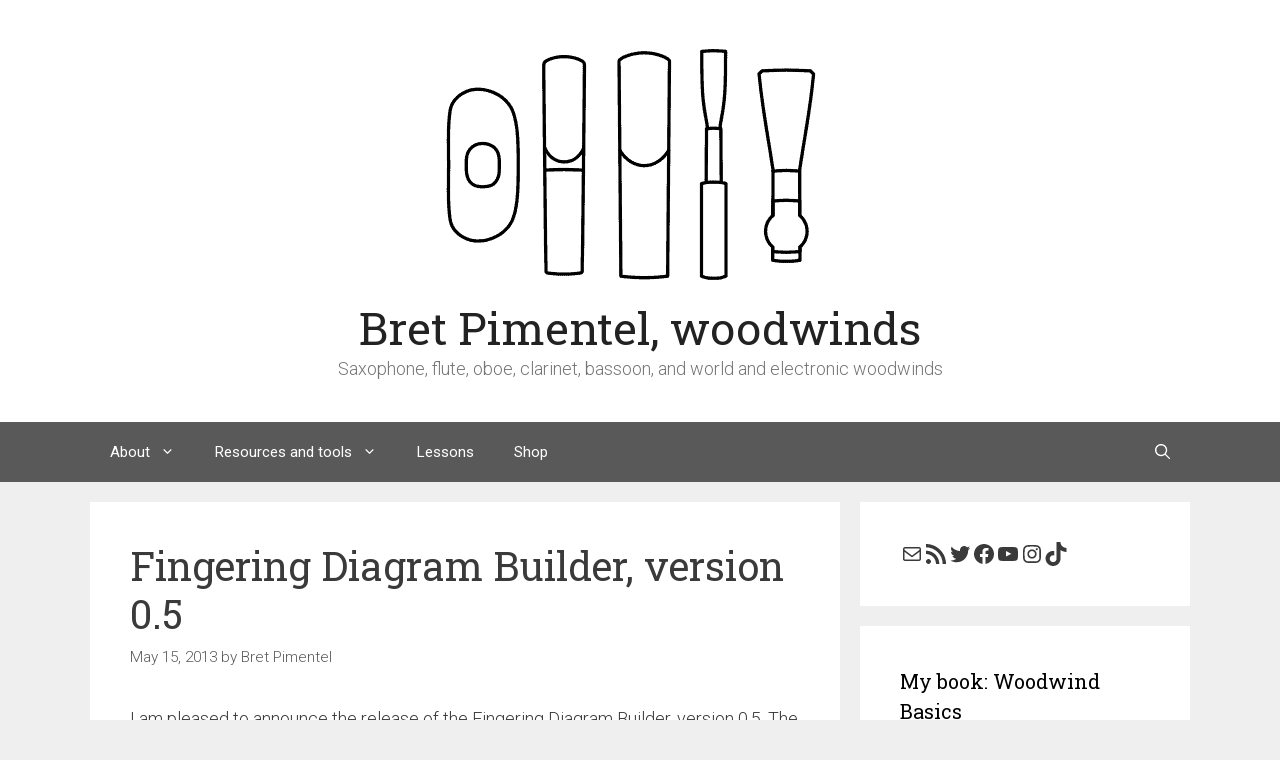

--- FILE ---
content_type: text/html; charset=UTF-8
request_url: https://bretpimentel.com/fingering-diagram-builder-version-0-5/
body_size: 30129
content:
<!DOCTYPE html>
<html lang="en-US">
<head><style>img.lazy{min-height:1px}</style><link href="https://bretpimentel.com/wp-content/plugins/w3-total-cache/pub/js/lazyload.min.js" as="script">
	<meta charset="UTF-8">
	<meta name='robots' content='index, follow, max-image-preview:large, max-snippet:-1, max-video-preview:-1' />
<script id="cookieyes" type="text/javascript" src="https://cdn-cookieyes.com/client_data/18bf32f350930ee5f47760f2/script.js"></script><meta name="viewport" content="width=device-width, initial-scale=1"><!-- Jetpack Site Verification Tags -->
<meta name="google-site-verification" content="79W838zJ6ZT0qhwHrECG8eF3MjHbbv0ai-PItaKkOrI" />
<meta name="msvalidate.01" content="6259FD74213D8ACF5FCFD62900FE136A" />
<meta name="yandex-verification" content="9cf4b61c35d61b0d" />
<script>window._wca = window._wca || [];</script>

	<!-- This site is optimized with the Yoast SEO plugin v26.7 - https://yoast.com/wordpress/plugins/seo/ -->
	<title>Fingering Diagram Builder, version 0.5 | Bret Pimentel, woodwinds</title>
	<link rel="canonical" href="https://bretpimentel.com/fingering-diagram-builder-version-0-5/" />
	<meta property="og:locale" content="en_US" />
	<meta property="og:type" content="article" />
	<meta property="og:title" content="Fingering Diagram Builder, version 0.5 | Bret Pimentel, woodwinds" />
	<meta property="og:description" content="I am pleased to announce the release of the Fingering Diagram Builder, version 0.5. The updates are mostly tech-nerdy stuff and won&#8217;t affect how you use it. Read on to find out what&#8217;s new, or just check it out yourself. It has been a bit over a year since the last &#8220;major&#8221; release, which I ... Read more" />
	<meta property="og:url" content="https://bretpimentel.com/fingering-diagram-builder-version-0-5/" />
	<meta property="og:site_name" content="Bret Pimentel, woodwinds" />
	<meta property="article:publisher" content="https://www.facebook.com/BretPimentelWoodwindsBlog/" />
	<meta property="article:author" content="https://www.facebook.com/BretPimentelWoodwindsBlog/" />
	<meta property="article:published_time" content="2013-05-15T18:28:19+00:00" />
	<meta property="article:modified_time" content="2018-01-01T21:43:46+00:00" />
	<meta property="og:image" content="https://bretpimentel.com/wp-content/uploads/2013/05/dropbox-tab.png" />
	<meta name="author" content="Bret Pimentel" />
	<meta name="twitter:card" content="summary_large_image" />
	<meta name="twitter:creator" content="@woodwindninja" />
	<meta name="twitter:site" content="@woodwindninja" />
	<meta name="twitter:label1" content="Written by" />
	<meta name="twitter:data1" content="Bret Pimentel" />
	<meta name="twitter:label2" content="Est. reading time" />
	<meta name="twitter:data2" content="4 minutes" />
	<script type="application/ld+json" class="yoast-schema-graph">{"@context":"https://schema.org","@graph":[{"@type":"Article","@id":"https://bretpimentel.com/fingering-diagram-builder-version-0-5/#article","isPartOf":{"@id":"https://bretpimentel.com/fingering-diagram-builder-version-0-5/"},"author":{"name":"Bret Pimentel","@id":"https://bretpimentel.com/#/schema/person/36469999e44312175a64ba6469bf521a"},"headline":"Fingering Diagram Builder, version 0.5","datePublished":"2013-05-15T18:28:19+00:00","dateModified":"2018-01-01T21:43:46+00:00","mainEntityOfPage":{"@id":"https://bretpimentel.com/fingering-diagram-builder-version-0-5/"},"wordCount":839,"commentCount":1,"publisher":{"@id":"https://bretpimentel.com/#/schema/person/36469999e44312175a64ba6469bf521a"},"image":{"@id":"https://bretpimentel.com/fingering-diagram-builder-version-0-5/#primaryimage"},"thumbnailUrl":"https://bretpimentel.com/wp-content/uploads/2013/05/dropbox-tab.png","keywords":["Fingering Diagram Builder"],"articleSection":["Announcements and news"],"inLanguage":"en-US","potentialAction":[{"@type":"CommentAction","name":"Comment","target":["https://bretpimentel.com/fingering-diagram-builder-version-0-5/#respond"]}]},{"@type":"WebPage","@id":"https://bretpimentel.com/fingering-diagram-builder-version-0-5/","url":"https://bretpimentel.com/fingering-diagram-builder-version-0-5/","name":"Fingering Diagram Builder, version 0.5 | Bret Pimentel, woodwinds","isPartOf":{"@id":"https://bretpimentel.com/#website"},"primaryImageOfPage":{"@id":"https://bretpimentel.com/fingering-diagram-builder-version-0-5/#primaryimage"},"image":{"@id":"https://bretpimentel.com/fingering-diagram-builder-version-0-5/#primaryimage"},"thumbnailUrl":"https://bretpimentel.com/wp-content/uploads/2013/05/dropbox-tab.png","datePublished":"2013-05-15T18:28:19+00:00","dateModified":"2018-01-01T21:43:46+00:00","breadcrumb":{"@id":"https://bretpimentel.com/fingering-diagram-builder-version-0-5/#breadcrumb"},"inLanguage":"en-US","potentialAction":[{"@type":"ReadAction","target":["https://bretpimentel.com/fingering-diagram-builder-version-0-5/"]}]},{"@type":"ImageObject","inLanguage":"en-US","@id":"https://bretpimentel.com/fingering-diagram-builder-version-0-5/#primaryimage","url":"https://i0.wp.com/bretpimentel.com/wp-content/uploads/2013/05/dropbox-tab.png?fit=427%2C43&ssl=1","contentUrl":"https://i0.wp.com/bretpimentel.com/wp-content/uploads/2013/05/dropbox-tab.png?fit=427%2C43&ssl=1","width":427,"height":43},{"@type":"BreadcrumbList","@id":"https://bretpimentel.com/fingering-diagram-builder-version-0-5/#breadcrumb","itemListElement":[{"@type":"ListItem","position":1,"name":"Home","item":"https://bretpimentel.com/"},{"@type":"ListItem","position":2,"name":"Fingering Diagram Builder, version 0.5"}]},{"@type":"WebSite","@id":"https://bretpimentel.com/#website","url":"https://bretpimentel.com/","name":"Bret Pimentel, woodwinds","description":"Saxophone, flute, oboe, clarinet, bassoon, and world and electronic woodwinds","publisher":{"@id":"https://bretpimentel.com/#/schema/person/36469999e44312175a64ba6469bf521a"},"potentialAction":[{"@type":"SearchAction","target":{"@type":"EntryPoint","urlTemplate":"https://bretpimentel.com/?s={search_term_string}"},"query-input":{"@type":"PropertyValueSpecification","valueRequired":true,"valueName":"search_term_string"}}],"inLanguage":"en-US"},{"@type":["Person","Organization"],"@id":"https://bretpimentel.com/#/schema/person/36469999e44312175a64ba6469bf521a","name":"Bret Pimentel","image":{"@type":"ImageObject","inLanguage":"en-US","@id":"https://bretpimentel.com/#/schema/person/image/","url":"https://i0.wp.com/bretpimentel.com/wp-content/uploads/2021/08/logo.png?fit=388%2C250&ssl=1","contentUrl":"https://i0.wp.com/bretpimentel.com/wp-content/uploads/2021/08/logo.png?fit=388%2C250&ssl=1","width":388,"height":250,"caption":"Bret Pimentel"},"logo":{"@id":"https://bretpimentel.com/#/schema/person/image/"},"description":"Bret Pimentel is a woodwind artist, playing flute, oboe, clarinet, bassoon, saxophone, various folk and ethnic woodwinds, and electronic wind controller in a variety of musical settings. He teaches woodwinds and jazz courses at Delta State University in Cleveland, Mississippi, and is available for performances, private lessons, and educational events. \"Pimentel\" rhymes with \"show 'n' tell.\"","sameAs":["https://www.bretpimentel.com","https://www.facebook.com/BretPimentelWoodwindsBlog/","https://www.instagram.com/woodwindninja/","https://www.linkedin.com/in/bret-pimentel-a2111135/","https://x.com/woodwindninja","https://www.youtube.com/user/bretpimentel"]}]}</script>
	<!-- / Yoast SEO plugin. -->


<link rel='dns-prefetch' href='//stats.wp.com' />
<link rel='dns-prefetch' href='//v0.wordpress.com' />
<link rel='dns-prefetch' href='//widgets.wp.com' />
<link rel='dns-prefetch' href='//s0.wp.com' />
<link rel='dns-prefetch' href='//0.gravatar.com' />
<link rel='dns-prefetch' href='//1.gravatar.com' />
<link rel='dns-prefetch' href='//2.gravatar.com' />
<link href='https://fonts.gstatic.com' crossorigin rel='preconnect' />
<link href='https://fonts.googleapis.com' crossorigin rel='preconnect' />
<link rel='preconnect' href='//i0.wp.com' />
<link rel="alternate" type="application/rss+xml" title="Bret Pimentel, woodwinds &raquo; Feed" href="https://bretpimentel.com/feed/" />
<link rel="alternate" type="application/rss+xml" title="Bret Pimentel, woodwinds &raquo; Comments Feed" href="https://bretpimentel.com/comments/feed/" />
<script id="wpp-js" src="https://bretpimentel.com/wp-content/plugins/wordpress-popular-posts/assets/js/wpp.min.js?ver=7.3.6" data-sampling="0" data-sampling-rate="100" data-api-url="https://bretpimentel.com/wp-json/wordpress-popular-posts" data-post-id="8404" data-token="6627267a80" data-lang="0" data-debug="0"></script>
<link rel="alternate" type="application/rss+xml" title="Bret Pimentel, woodwinds &raquo; Fingering Diagram Builder, version 0.5 Comments Feed" href="https://bretpimentel.com/fingering-diagram-builder-version-0-5/feed/" />
<link rel="alternate" title="oEmbed (JSON)" type="application/json+oembed" href="https://bretpimentel.com/wp-json/oembed/1.0/embed?url=https%3A%2F%2Fbretpimentel.com%2Ffingering-diagram-builder-version-0-5%2F" />
<link rel="alternate" title="oEmbed (XML)" type="text/xml+oembed" href="https://bretpimentel.com/wp-json/oembed/1.0/embed?url=https%3A%2F%2Fbretpimentel.com%2Ffingering-diagram-builder-version-0-5%2F&#038;format=xml" />
<style id='wp-img-auto-sizes-contain-inline-css'>
img:is([sizes=auto i],[sizes^="auto," i]){contain-intrinsic-size:3000px 1500px}
/*# sourceURL=wp-img-auto-sizes-contain-inline-css */
</style>
<link rel='stylesheet' id='dnm-block-css-css' href='https://bretpimentel.com/wp-content/plugins/get-subpages-list/css/styles.css?ver=6.9' media='all' />
<link rel='stylesheet' id='jetpack_related-posts-css' href='https://bretpimentel.com/wp-content/plugins/jetpack/modules/related-posts/related-posts.css?ver=20240116' media='all' />
<link rel='stylesheet' id='generate-fonts-css' href='//fonts.googleapis.com/css?family=Roboto:100,100italic,300,300italic,regular,italic,500,500italic,700,700italic,900,900italic|Roboto+Slab:100,300,regular,700&#038;display=fallback' media='all' />
<style id='wp-block-library-inline-css'>
:root{--wp-block-synced-color:#7a00df;--wp-block-synced-color--rgb:122,0,223;--wp-bound-block-color:var(--wp-block-synced-color);--wp-editor-canvas-background:#ddd;--wp-admin-theme-color:#007cba;--wp-admin-theme-color--rgb:0,124,186;--wp-admin-theme-color-darker-10:#006ba1;--wp-admin-theme-color-darker-10--rgb:0,107,160.5;--wp-admin-theme-color-darker-20:#005a87;--wp-admin-theme-color-darker-20--rgb:0,90,135;--wp-admin-border-width-focus:2px}@media (min-resolution:192dpi){:root{--wp-admin-border-width-focus:1.5px}}.wp-element-button{cursor:pointer}:root .has-very-light-gray-background-color{background-color:#eee}:root .has-very-dark-gray-background-color{background-color:#313131}:root .has-very-light-gray-color{color:#eee}:root .has-very-dark-gray-color{color:#313131}:root .has-vivid-green-cyan-to-vivid-cyan-blue-gradient-background{background:linear-gradient(135deg,#00d084,#0693e3)}:root .has-purple-crush-gradient-background{background:linear-gradient(135deg,#34e2e4,#4721fb 50%,#ab1dfe)}:root .has-hazy-dawn-gradient-background{background:linear-gradient(135deg,#faaca8,#dad0ec)}:root .has-subdued-olive-gradient-background{background:linear-gradient(135deg,#fafae1,#67a671)}:root .has-atomic-cream-gradient-background{background:linear-gradient(135deg,#fdd79a,#004a59)}:root .has-nightshade-gradient-background{background:linear-gradient(135deg,#330968,#31cdcf)}:root .has-midnight-gradient-background{background:linear-gradient(135deg,#020381,#2874fc)}:root{--wp--preset--font-size--normal:16px;--wp--preset--font-size--huge:42px}.has-regular-font-size{font-size:1em}.has-larger-font-size{font-size:2.625em}.has-normal-font-size{font-size:var(--wp--preset--font-size--normal)}.has-huge-font-size{font-size:var(--wp--preset--font-size--huge)}.has-text-align-center{text-align:center}.has-text-align-left{text-align:left}.has-text-align-right{text-align:right}.has-fit-text{white-space:nowrap!important}#end-resizable-editor-section{display:none}.aligncenter{clear:both}.items-justified-left{justify-content:flex-start}.items-justified-center{justify-content:center}.items-justified-right{justify-content:flex-end}.items-justified-space-between{justify-content:space-between}.screen-reader-text{border:0;clip-path:inset(50%);height:1px;margin:-1px;overflow:hidden;padding:0;position:absolute;width:1px;word-wrap:normal!important}.screen-reader-text:focus{background-color:#ddd;clip-path:none;color:#444;display:block;font-size:1em;height:auto;left:5px;line-height:normal;padding:15px 23px 14px;text-decoration:none;top:5px;width:auto;z-index:100000}html :where(.has-border-color){border-style:solid}html :where([style*=border-top-color]){border-top-style:solid}html :where([style*=border-right-color]){border-right-style:solid}html :where([style*=border-bottom-color]){border-bottom-style:solid}html :where([style*=border-left-color]){border-left-style:solid}html :where([style*=border-width]){border-style:solid}html :where([style*=border-top-width]){border-top-style:solid}html :where([style*=border-right-width]){border-right-style:solid}html :where([style*=border-bottom-width]){border-bottom-style:solid}html :where([style*=border-left-width]){border-left-style:solid}html :where(img[class*=wp-image-]){height:auto;max-width:100%}:where(figure){margin:0 0 1em}html :where(.is-position-sticky){--wp-admin--admin-bar--position-offset:var(--wp-admin--admin-bar--height,0px)}@media screen and (max-width:600px){html :where(.is-position-sticky){--wp-admin--admin-bar--position-offset:0px}}

/*# sourceURL=wp-block-library-inline-css */
</style><style id='wp-block-heading-inline-css'>
h1:where(.wp-block-heading).has-background,h2:where(.wp-block-heading).has-background,h3:where(.wp-block-heading).has-background,h4:where(.wp-block-heading).has-background,h5:where(.wp-block-heading).has-background,h6:where(.wp-block-heading).has-background{padding:1.25em 2.375em}h1.has-text-align-left[style*=writing-mode]:where([style*=vertical-lr]),h1.has-text-align-right[style*=writing-mode]:where([style*=vertical-rl]),h2.has-text-align-left[style*=writing-mode]:where([style*=vertical-lr]),h2.has-text-align-right[style*=writing-mode]:where([style*=vertical-rl]),h3.has-text-align-left[style*=writing-mode]:where([style*=vertical-lr]),h3.has-text-align-right[style*=writing-mode]:where([style*=vertical-rl]),h4.has-text-align-left[style*=writing-mode]:where([style*=vertical-lr]),h4.has-text-align-right[style*=writing-mode]:where([style*=vertical-rl]),h5.has-text-align-left[style*=writing-mode]:where([style*=vertical-lr]),h5.has-text-align-right[style*=writing-mode]:where([style*=vertical-rl]),h6.has-text-align-left[style*=writing-mode]:where([style*=vertical-lr]),h6.has-text-align-right[style*=writing-mode]:where([style*=vertical-rl]){rotate:180deg}
/*# sourceURL=https://bretpimentel.com/wp-includes/blocks/heading/style.min.css */
</style>
<style id='wp-block-latest-posts-inline-css'>
.wp-block-latest-posts{box-sizing:border-box}.wp-block-latest-posts.alignleft{margin-right:2em}.wp-block-latest-posts.alignright{margin-left:2em}.wp-block-latest-posts.wp-block-latest-posts__list{list-style:none}.wp-block-latest-posts.wp-block-latest-posts__list li{clear:both;overflow-wrap:break-word}.wp-block-latest-posts.is-grid{display:flex;flex-wrap:wrap}.wp-block-latest-posts.is-grid li{margin:0 1.25em 1.25em 0;width:100%}@media (min-width:600px){.wp-block-latest-posts.columns-2 li{width:calc(50% - .625em)}.wp-block-latest-posts.columns-2 li:nth-child(2n){margin-right:0}.wp-block-latest-posts.columns-3 li{width:calc(33.33333% - .83333em)}.wp-block-latest-posts.columns-3 li:nth-child(3n){margin-right:0}.wp-block-latest-posts.columns-4 li{width:calc(25% - .9375em)}.wp-block-latest-posts.columns-4 li:nth-child(4n){margin-right:0}.wp-block-latest-posts.columns-5 li{width:calc(20% - 1em)}.wp-block-latest-posts.columns-5 li:nth-child(5n){margin-right:0}.wp-block-latest-posts.columns-6 li{width:calc(16.66667% - 1.04167em)}.wp-block-latest-posts.columns-6 li:nth-child(6n){margin-right:0}}:root :where(.wp-block-latest-posts.is-grid){padding:0}:root :where(.wp-block-latest-posts.wp-block-latest-posts__list){padding-left:0}.wp-block-latest-posts__post-author,.wp-block-latest-posts__post-date{display:block;font-size:.8125em}.wp-block-latest-posts__post-excerpt,.wp-block-latest-posts__post-full-content{margin-bottom:1em;margin-top:.5em}.wp-block-latest-posts__featured-image a{display:inline-block}.wp-block-latest-posts__featured-image img{height:auto;max-width:100%;width:auto}.wp-block-latest-posts__featured-image.alignleft{float:left;margin-right:1em}.wp-block-latest-posts__featured-image.alignright{float:right;margin-left:1em}.wp-block-latest-posts__featured-image.aligncenter{margin-bottom:1em;text-align:center}
/*# sourceURL=https://bretpimentel.com/wp-includes/blocks/latest-posts/style.min.css */
</style>
<style id='wp-block-social-links-inline-css'>
.wp-block-social-links{background:none;box-sizing:border-box;margin-left:0;padding-left:0;padding-right:0;text-indent:0}.wp-block-social-links .wp-social-link a,.wp-block-social-links .wp-social-link a:hover{border-bottom:0;box-shadow:none;text-decoration:none}.wp-block-social-links .wp-social-link svg{height:1em;width:1em}.wp-block-social-links .wp-social-link span:not(.screen-reader-text){font-size:.65em;margin-left:.5em;margin-right:.5em}.wp-block-social-links.has-small-icon-size{font-size:16px}.wp-block-social-links,.wp-block-social-links.has-normal-icon-size{font-size:24px}.wp-block-social-links.has-large-icon-size{font-size:36px}.wp-block-social-links.has-huge-icon-size{font-size:48px}.wp-block-social-links.aligncenter{display:flex;justify-content:center}.wp-block-social-links.alignright{justify-content:flex-end}.wp-block-social-link{border-radius:9999px;display:block}@media not (prefers-reduced-motion){.wp-block-social-link{transition:transform .1s ease}}.wp-block-social-link{height:auto}.wp-block-social-link a{align-items:center;display:flex;line-height:0}.wp-block-social-link:hover{transform:scale(1.1)}.wp-block-social-links .wp-block-social-link.wp-social-link{display:inline-block;margin:0;padding:0}.wp-block-social-links .wp-block-social-link.wp-social-link .wp-block-social-link-anchor,.wp-block-social-links .wp-block-social-link.wp-social-link .wp-block-social-link-anchor svg,.wp-block-social-links .wp-block-social-link.wp-social-link .wp-block-social-link-anchor:active,.wp-block-social-links .wp-block-social-link.wp-social-link .wp-block-social-link-anchor:hover,.wp-block-social-links .wp-block-social-link.wp-social-link .wp-block-social-link-anchor:visited{color:currentColor;fill:currentColor}:where(.wp-block-social-links:not(.is-style-logos-only)) .wp-social-link{background-color:#f0f0f0;color:#444}:where(.wp-block-social-links:not(.is-style-logos-only)) .wp-social-link-amazon{background-color:#f90;color:#fff}:where(.wp-block-social-links:not(.is-style-logos-only)) .wp-social-link-bandcamp{background-color:#1ea0c3;color:#fff}:where(.wp-block-social-links:not(.is-style-logos-only)) .wp-social-link-behance{background-color:#0757fe;color:#fff}:where(.wp-block-social-links:not(.is-style-logos-only)) .wp-social-link-bluesky{background-color:#0a7aff;color:#fff}:where(.wp-block-social-links:not(.is-style-logos-only)) .wp-social-link-codepen{background-color:#1e1f26;color:#fff}:where(.wp-block-social-links:not(.is-style-logos-only)) .wp-social-link-deviantart{background-color:#02e49b;color:#fff}:where(.wp-block-social-links:not(.is-style-logos-only)) .wp-social-link-discord{background-color:#5865f2;color:#fff}:where(.wp-block-social-links:not(.is-style-logos-only)) .wp-social-link-dribbble{background-color:#e94c89;color:#fff}:where(.wp-block-social-links:not(.is-style-logos-only)) .wp-social-link-dropbox{background-color:#4280ff;color:#fff}:where(.wp-block-social-links:not(.is-style-logos-only)) .wp-social-link-etsy{background-color:#f45800;color:#fff}:where(.wp-block-social-links:not(.is-style-logos-only)) .wp-social-link-facebook{background-color:#0866ff;color:#fff}:where(.wp-block-social-links:not(.is-style-logos-only)) .wp-social-link-fivehundredpx{background-color:#000;color:#fff}:where(.wp-block-social-links:not(.is-style-logos-only)) .wp-social-link-flickr{background-color:#0461dd;color:#fff}:where(.wp-block-social-links:not(.is-style-logos-only)) .wp-social-link-foursquare{background-color:#e65678;color:#fff}:where(.wp-block-social-links:not(.is-style-logos-only)) .wp-social-link-github{background-color:#24292d;color:#fff}:where(.wp-block-social-links:not(.is-style-logos-only)) .wp-social-link-goodreads{background-color:#eceadd;color:#382110}:where(.wp-block-social-links:not(.is-style-logos-only)) .wp-social-link-google{background-color:#ea4434;color:#fff}:where(.wp-block-social-links:not(.is-style-logos-only)) .wp-social-link-gravatar{background-color:#1d4fc4;color:#fff}:where(.wp-block-social-links:not(.is-style-logos-only)) .wp-social-link-instagram{background-color:#f00075;color:#fff}:where(.wp-block-social-links:not(.is-style-logos-only)) .wp-social-link-lastfm{background-color:#e21b24;color:#fff}:where(.wp-block-social-links:not(.is-style-logos-only)) .wp-social-link-linkedin{background-color:#0d66c2;color:#fff}:where(.wp-block-social-links:not(.is-style-logos-only)) .wp-social-link-mastodon{background-color:#3288d4;color:#fff}:where(.wp-block-social-links:not(.is-style-logos-only)) .wp-social-link-medium{background-color:#000;color:#fff}:where(.wp-block-social-links:not(.is-style-logos-only)) .wp-social-link-meetup{background-color:#f6405f;color:#fff}:where(.wp-block-social-links:not(.is-style-logos-only)) .wp-social-link-patreon{background-color:#000;color:#fff}:where(.wp-block-social-links:not(.is-style-logos-only)) .wp-social-link-pinterest{background-color:#e60122;color:#fff}:where(.wp-block-social-links:not(.is-style-logos-only)) .wp-social-link-pocket{background-color:#ef4155;color:#fff}:where(.wp-block-social-links:not(.is-style-logos-only)) .wp-social-link-reddit{background-color:#ff4500;color:#fff}:where(.wp-block-social-links:not(.is-style-logos-only)) .wp-social-link-skype{background-color:#0478d7;color:#fff}:where(.wp-block-social-links:not(.is-style-logos-only)) .wp-social-link-snapchat{background-color:#fefc00;color:#fff;stroke:#000}:where(.wp-block-social-links:not(.is-style-logos-only)) .wp-social-link-soundcloud{background-color:#ff5600;color:#fff}:where(.wp-block-social-links:not(.is-style-logos-only)) .wp-social-link-spotify{background-color:#1bd760;color:#fff}:where(.wp-block-social-links:not(.is-style-logos-only)) .wp-social-link-telegram{background-color:#2aabee;color:#fff}:where(.wp-block-social-links:not(.is-style-logos-only)) .wp-social-link-threads{background-color:#000;color:#fff}:where(.wp-block-social-links:not(.is-style-logos-only)) .wp-social-link-tiktok{background-color:#000;color:#fff}:where(.wp-block-social-links:not(.is-style-logos-only)) .wp-social-link-tumblr{background-color:#011835;color:#fff}:where(.wp-block-social-links:not(.is-style-logos-only)) .wp-social-link-twitch{background-color:#6440a4;color:#fff}:where(.wp-block-social-links:not(.is-style-logos-only)) .wp-social-link-twitter{background-color:#1da1f2;color:#fff}:where(.wp-block-social-links:not(.is-style-logos-only)) .wp-social-link-vimeo{background-color:#1eb7ea;color:#fff}:where(.wp-block-social-links:not(.is-style-logos-only)) .wp-social-link-vk{background-color:#4680c2;color:#fff}:where(.wp-block-social-links:not(.is-style-logos-only)) .wp-social-link-wordpress{background-color:#3499cd;color:#fff}:where(.wp-block-social-links:not(.is-style-logos-only)) .wp-social-link-whatsapp{background-color:#25d366;color:#fff}:where(.wp-block-social-links:not(.is-style-logos-only)) .wp-social-link-x{background-color:#000;color:#fff}:where(.wp-block-social-links:not(.is-style-logos-only)) .wp-social-link-yelp{background-color:#d32422;color:#fff}:where(.wp-block-social-links:not(.is-style-logos-only)) .wp-social-link-youtube{background-color:red;color:#fff}:where(.wp-block-social-links.is-style-logos-only) .wp-social-link{background:none}:where(.wp-block-social-links.is-style-logos-only) .wp-social-link svg{height:1.25em;width:1.25em}:where(.wp-block-social-links.is-style-logos-only) .wp-social-link-amazon{color:#f90}:where(.wp-block-social-links.is-style-logos-only) .wp-social-link-bandcamp{color:#1ea0c3}:where(.wp-block-social-links.is-style-logos-only) .wp-social-link-behance{color:#0757fe}:where(.wp-block-social-links.is-style-logos-only) .wp-social-link-bluesky{color:#0a7aff}:where(.wp-block-social-links.is-style-logos-only) .wp-social-link-codepen{color:#1e1f26}:where(.wp-block-social-links.is-style-logos-only) .wp-social-link-deviantart{color:#02e49b}:where(.wp-block-social-links.is-style-logos-only) .wp-social-link-discord{color:#5865f2}:where(.wp-block-social-links.is-style-logos-only) .wp-social-link-dribbble{color:#e94c89}:where(.wp-block-social-links.is-style-logos-only) .wp-social-link-dropbox{color:#4280ff}:where(.wp-block-social-links.is-style-logos-only) .wp-social-link-etsy{color:#f45800}:where(.wp-block-social-links.is-style-logos-only) .wp-social-link-facebook{color:#0866ff}:where(.wp-block-social-links.is-style-logos-only) .wp-social-link-fivehundredpx{color:#000}:where(.wp-block-social-links.is-style-logos-only) .wp-social-link-flickr{color:#0461dd}:where(.wp-block-social-links.is-style-logos-only) .wp-social-link-foursquare{color:#e65678}:where(.wp-block-social-links.is-style-logos-only) .wp-social-link-github{color:#24292d}:where(.wp-block-social-links.is-style-logos-only) .wp-social-link-goodreads{color:#382110}:where(.wp-block-social-links.is-style-logos-only) .wp-social-link-google{color:#ea4434}:where(.wp-block-social-links.is-style-logos-only) .wp-social-link-gravatar{color:#1d4fc4}:where(.wp-block-social-links.is-style-logos-only) .wp-social-link-instagram{color:#f00075}:where(.wp-block-social-links.is-style-logos-only) .wp-social-link-lastfm{color:#e21b24}:where(.wp-block-social-links.is-style-logos-only) .wp-social-link-linkedin{color:#0d66c2}:where(.wp-block-social-links.is-style-logos-only) .wp-social-link-mastodon{color:#3288d4}:where(.wp-block-social-links.is-style-logos-only) .wp-social-link-medium{color:#000}:where(.wp-block-social-links.is-style-logos-only) .wp-social-link-meetup{color:#f6405f}:where(.wp-block-social-links.is-style-logos-only) .wp-social-link-patreon{color:#000}:where(.wp-block-social-links.is-style-logos-only) .wp-social-link-pinterest{color:#e60122}:where(.wp-block-social-links.is-style-logos-only) .wp-social-link-pocket{color:#ef4155}:where(.wp-block-social-links.is-style-logos-only) .wp-social-link-reddit{color:#ff4500}:where(.wp-block-social-links.is-style-logos-only) .wp-social-link-skype{color:#0478d7}:where(.wp-block-social-links.is-style-logos-only) .wp-social-link-snapchat{color:#fff;stroke:#000}:where(.wp-block-social-links.is-style-logos-only) .wp-social-link-soundcloud{color:#ff5600}:where(.wp-block-social-links.is-style-logos-only) .wp-social-link-spotify{color:#1bd760}:where(.wp-block-social-links.is-style-logos-only) .wp-social-link-telegram{color:#2aabee}:where(.wp-block-social-links.is-style-logos-only) .wp-social-link-threads{color:#000}:where(.wp-block-social-links.is-style-logos-only) .wp-social-link-tiktok{color:#000}:where(.wp-block-social-links.is-style-logos-only) .wp-social-link-tumblr{color:#011835}:where(.wp-block-social-links.is-style-logos-only) .wp-social-link-twitch{color:#6440a4}:where(.wp-block-social-links.is-style-logos-only) .wp-social-link-twitter{color:#1da1f2}:where(.wp-block-social-links.is-style-logos-only) .wp-social-link-vimeo{color:#1eb7ea}:where(.wp-block-social-links.is-style-logos-only) .wp-social-link-vk{color:#4680c2}:where(.wp-block-social-links.is-style-logos-only) .wp-social-link-whatsapp{color:#25d366}:where(.wp-block-social-links.is-style-logos-only) .wp-social-link-wordpress{color:#3499cd}:where(.wp-block-social-links.is-style-logos-only) .wp-social-link-x{color:#000}:where(.wp-block-social-links.is-style-logos-only) .wp-social-link-yelp{color:#d32422}:where(.wp-block-social-links.is-style-logos-only) .wp-social-link-youtube{color:red}.wp-block-social-links.is-style-pill-shape .wp-social-link{width:auto}:root :where(.wp-block-social-links .wp-social-link a){padding:.25em}:root :where(.wp-block-social-links.is-style-logos-only .wp-social-link a){padding:0}:root :where(.wp-block-social-links.is-style-pill-shape .wp-social-link a){padding-left:.6666666667em;padding-right:.6666666667em}.wp-block-social-links:not(.has-icon-color):not(.has-icon-background-color) .wp-social-link-snapchat .wp-block-social-link-label{color:#000}
/*# sourceURL=https://bretpimentel.com/wp-includes/blocks/social-links/style.min.css */
</style>
<style id='global-styles-inline-css'>
:root{--wp--preset--aspect-ratio--square: 1;--wp--preset--aspect-ratio--4-3: 4/3;--wp--preset--aspect-ratio--3-4: 3/4;--wp--preset--aspect-ratio--3-2: 3/2;--wp--preset--aspect-ratio--2-3: 2/3;--wp--preset--aspect-ratio--16-9: 16/9;--wp--preset--aspect-ratio--9-16: 9/16;--wp--preset--color--black: #000000;--wp--preset--color--cyan-bluish-gray: #abb8c3;--wp--preset--color--white: #ffffff;--wp--preset--color--pale-pink: #f78da7;--wp--preset--color--vivid-red: #cf2e2e;--wp--preset--color--luminous-vivid-orange: #ff6900;--wp--preset--color--luminous-vivid-amber: #fcb900;--wp--preset--color--light-green-cyan: #7bdcb5;--wp--preset--color--vivid-green-cyan: #00d084;--wp--preset--color--pale-cyan-blue: #8ed1fc;--wp--preset--color--vivid-cyan-blue: #0693e3;--wp--preset--color--vivid-purple: #9b51e0;--wp--preset--color--contrast: var(--contrast);--wp--preset--color--contrast-2: var(--contrast-2);--wp--preset--color--contrast-3: var(--contrast-3);--wp--preset--color--base: var(--base);--wp--preset--color--base-2: var(--base-2);--wp--preset--color--base-3: var(--base-3);--wp--preset--color--accent: var(--accent);--wp--preset--gradient--vivid-cyan-blue-to-vivid-purple: linear-gradient(135deg,rgb(6,147,227) 0%,rgb(155,81,224) 100%);--wp--preset--gradient--light-green-cyan-to-vivid-green-cyan: linear-gradient(135deg,rgb(122,220,180) 0%,rgb(0,208,130) 100%);--wp--preset--gradient--luminous-vivid-amber-to-luminous-vivid-orange: linear-gradient(135deg,rgb(252,185,0) 0%,rgb(255,105,0) 100%);--wp--preset--gradient--luminous-vivid-orange-to-vivid-red: linear-gradient(135deg,rgb(255,105,0) 0%,rgb(207,46,46) 100%);--wp--preset--gradient--very-light-gray-to-cyan-bluish-gray: linear-gradient(135deg,rgb(238,238,238) 0%,rgb(169,184,195) 100%);--wp--preset--gradient--cool-to-warm-spectrum: linear-gradient(135deg,rgb(74,234,220) 0%,rgb(151,120,209) 20%,rgb(207,42,186) 40%,rgb(238,44,130) 60%,rgb(251,105,98) 80%,rgb(254,248,76) 100%);--wp--preset--gradient--blush-light-purple: linear-gradient(135deg,rgb(255,206,236) 0%,rgb(152,150,240) 100%);--wp--preset--gradient--blush-bordeaux: linear-gradient(135deg,rgb(254,205,165) 0%,rgb(254,45,45) 50%,rgb(107,0,62) 100%);--wp--preset--gradient--luminous-dusk: linear-gradient(135deg,rgb(255,203,112) 0%,rgb(199,81,192) 50%,rgb(65,88,208) 100%);--wp--preset--gradient--pale-ocean: linear-gradient(135deg,rgb(255,245,203) 0%,rgb(182,227,212) 50%,rgb(51,167,181) 100%);--wp--preset--gradient--electric-grass: linear-gradient(135deg,rgb(202,248,128) 0%,rgb(113,206,126) 100%);--wp--preset--gradient--midnight: linear-gradient(135deg,rgb(2,3,129) 0%,rgb(40,116,252) 100%);--wp--preset--font-size--small: 13px;--wp--preset--font-size--medium: 20px;--wp--preset--font-size--large: 36px;--wp--preset--font-size--x-large: 42px;--wp--preset--spacing--20: 0.44rem;--wp--preset--spacing--30: 0.67rem;--wp--preset--spacing--40: 1rem;--wp--preset--spacing--50: 1.5rem;--wp--preset--spacing--60: 2.25rem;--wp--preset--spacing--70: 3.38rem;--wp--preset--spacing--80: 5.06rem;--wp--preset--shadow--natural: 6px 6px 9px rgba(0, 0, 0, 0.2);--wp--preset--shadow--deep: 12px 12px 50px rgba(0, 0, 0, 0.4);--wp--preset--shadow--sharp: 6px 6px 0px rgba(0, 0, 0, 0.2);--wp--preset--shadow--outlined: 6px 6px 0px -3px rgb(255, 255, 255), 6px 6px rgb(0, 0, 0);--wp--preset--shadow--crisp: 6px 6px 0px rgb(0, 0, 0);}:where(.is-layout-flex){gap: 0.5em;}:where(.is-layout-grid){gap: 0.5em;}body .is-layout-flex{display: flex;}.is-layout-flex{flex-wrap: wrap;align-items: center;}.is-layout-flex > :is(*, div){margin: 0;}body .is-layout-grid{display: grid;}.is-layout-grid > :is(*, div){margin: 0;}:where(.wp-block-columns.is-layout-flex){gap: 2em;}:where(.wp-block-columns.is-layout-grid){gap: 2em;}:where(.wp-block-post-template.is-layout-flex){gap: 1.25em;}:where(.wp-block-post-template.is-layout-grid){gap: 1.25em;}.has-black-color{color: var(--wp--preset--color--black) !important;}.has-cyan-bluish-gray-color{color: var(--wp--preset--color--cyan-bluish-gray) !important;}.has-white-color{color: var(--wp--preset--color--white) !important;}.has-pale-pink-color{color: var(--wp--preset--color--pale-pink) !important;}.has-vivid-red-color{color: var(--wp--preset--color--vivid-red) !important;}.has-luminous-vivid-orange-color{color: var(--wp--preset--color--luminous-vivid-orange) !important;}.has-luminous-vivid-amber-color{color: var(--wp--preset--color--luminous-vivid-amber) !important;}.has-light-green-cyan-color{color: var(--wp--preset--color--light-green-cyan) !important;}.has-vivid-green-cyan-color{color: var(--wp--preset--color--vivid-green-cyan) !important;}.has-pale-cyan-blue-color{color: var(--wp--preset--color--pale-cyan-blue) !important;}.has-vivid-cyan-blue-color{color: var(--wp--preset--color--vivid-cyan-blue) !important;}.has-vivid-purple-color{color: var(--wp--preset--color--vivid-purple) !important;}.has-black-background-color{background-color: var(--wp--preset--color--black) !important;}.has-cyan-bluish-gray-background-color{background-color: var(--wp--preset--color--cyan-bluish-gray) !important;}.has-white-background-color{background-color: var(--wp--preset--color--white) !important;}.has-pale-pink-background-color{background-color: var(--wp--preset--color--pale-pink) !important;}.has-vivid-red-background-color{background-color: var(--wp--preset--color--vivid-red) !important;}.has-luminous-vivid-orange-background-color{background-color: var(--wp--preset--color--luminous-vivid-orange) !important;}.has-luminous-vivid-amber-background-color{background-color: var(--wp--preset--color--luminous-vivid-amber) !important;}.has-light-green-cyan-background-color{background-color: var(--wp--preset--color--light-green-cyan) !important;}.has-vivid-green-cyan-background-color{background-color: var(--wp--preset--color--vivid-green-cyan) !important;}.has-pale-cyan-blue-background-color{background-color: var(--wp--preset--color--pale-cyan-blue) !important;}.has-vivid-cyan-blue-background-color{background-color: var(--wp--preset--color--vivid-cyan-blue) !important;}.has-vivid-purple-background-color{background-color: var(--wp--preset--color--vivid-purple) !important;}.has-black-border-color{border-color: var(--wp--preset--color--black) !important;}.has-cyan-bluish-gray-border-color{border-color: var(--wp--preset--color--cyan-bluish-gray) !important;}.has-white-border-color{border-color: var(--wp--preset--color--white) !important;}.has-pale-pink-border-color{border-color: var(--wp--preset--color--pale-pink) !important;}.has-vivid-red-border-color{border-color: var(--wp--preset--color--vivid-red) !important;}.has-luminous-vivid-orange-border-color{border-color: var(--wp--preset--color--luminous-vivid-orange) !important;}.has-luminous-vivid-amber-border-color{border-color: var(--wp--preset--color--luminous-vivid-amber) !important;}.has-light-green-cyan-border-color{border-color: var(--wp--preset--color--light-green-cyan) !important;}.has-vivid-green-cyan-border-color{border-color: var(--wp--preset--color--vivid-green-cyan) !important;}.has-pale-cyan-blue-border-color{border-color: var(--wp--preset--color--pale-cyan-blue) !important;}.has-vivid-cyan-blue-border-color{border-color: var(--wp--preset--color--vivid-cyan-blue) !important;}.has-vivid-purple-border-color{border-color: var(--wp--preset--color--vivid-purple) !important;}.has-vivid-cyan-blue-to-vivid-purple-gradient-background{background: var(--wp--preset--gradient--vivid-cyan-blue-to-vivid-purple) !important;}.has-light-green-cyan-to-vivid-green-cyan-gradient-background{background: var(--wp--preset--gradient--light-green-cyan-to-vivid-green-cyan) !important;}.has-luminous-vivid-amber-to-luminous-vivid-orange-gradient-background{background: var(--wp--preset--gradient--luminous-vivid-amber-to-luminous-vivid-orange) !important;}.has-luminous-vivid-orange-to-vivid-red-gradient-background{background: var(--wp--preset--gradient--luminous-vivid-orange-to-vivid-red) !important;}.has-very-light-gray-to-cyan-bluish-gray-gradient-background{background: var(--wp--preset--gradient--very-light-gray-to-cyan-bluish-gray) !important;}.has-cool-to-warm-spectrum-gradient-background{background: var(--wp--preset--gradient--cool-to-warm-spectrum) !important;}.has-blush-light-purple-gradient-background{background: var(--wp--preset--gradient--blush-light-purple) !important;}.has-blush-bordeaux-gradient-background{background: var(--wp--preset--gradient--blush-bordeaux) !important;}.has-luminous-dusk-gradient-background{background: var(--wp--preset--gradient--luminous-dusk) !important;}.has-pale-ocean-gradient-background{background: var(--wp--preset--gradient--pale-ocean) !important;}.has-electric-grass-gradient-background{background: var(--wp--preset--gradient--electric-grass) !important;}.has-midnight-gradient-background{background: var(--wp--preset--gradient--midnight) !important;}.has-small-font-size{font-size: var(--wp--preset--font-size--small) !important;}.has-medium-font-size{font-size: var(--wp--preset--font-size--medium) !important;}.has-large-font-size{font-size: var(--wp--preset--font-size--large) !important;}.has-x-large-font-size{font-size: var(--wp--preset--font-size--x-large) !important;}
/*# sourceURL=global-styles-inline-css */
</style>

<style id='classic-theme-styles-inline-css'>
/*! This file is auto-generated */
.wp-block-button__link{color:#fff;background-color:#32373c;border-radius:9999px;box-shadow:none;text-decoration:none;padding:calc(.667em + 2px) calc(1.333em + 2px);font-size:1.125em}.wp-block-file__button{background:#32373c;color:#fff;text-decoration:none}
/*# sourceURL=/wp-includes/css/classic-themes.min.css */
</style>
<link rel='stylesheet' id='bp_accidentals_css-css' href='https://bretpimentel.com/wp-content/plugins/bp-plugins/bp-accidentals/bp-accidentals.css?ver=6.9' media='all' />
<link rel='stylesheet' id='bp_youtube_widget-css' href='https://bretpimentel.com/wp-content/plugins/bp-plugins/bp-youtube-widget/bp-youtube-widget.css?ver=6.9' media='all' />
<link rel='stylesheet' id='wordpress-popular-posts-css-css' href='https://bretpimentel.com/wp-content/plugins/wordpress-popular-posts/assets/css/wpp.css?ver=7.3.6' media='all' />
<link rel='stylesheet' id='generate-comments-css' href='https://bretpimentel.com/wp-content/themes/generatepress/assets/css/components/comments.min.css?ver=3.6.1' media='all' />
<link rel='stylesheet' id='generate-widget-areas-css' href='https://bretpimentel.com/wp-content/themes/generatepress/assets/css/components/widget-areas.min.css?ver=3.6.1' media='all' />
<link rel='stylesheet' id='generate-style-css' href='https://bretpimentel.com/wp-content/themes/generatepress/assets/css/main.min.css?ver=3.6.1' media='all' />
<style id='generate-style-inline-css'>
body{background-color:#efefef;color:#3a3a3a;}a{color:#1e73be;}a:hover, a:focus, a:active{color:#000000;}.grid-container{max-width:1100px;}.wp-block-group__inner-container{max-width:1100px;margin-left:auto;margin-right:auto;}.site-header .header-image{width:388px;}.generate-back-to-top{font-size:20px;border-radius:3px;position:fixed;bottom:30px;right:30px;line-height:40px;width:40px;text-align:center;z-index:10;transition:opacity 300ms ease-in-out;opacity:0.1;transform:translateY(1000px);}.generate-back-to-top__show{opacity:1;transform:translateY(0);}:root{--contrast:#222222;--contrast-2:#575760;--contrast-3:#b2b2be;--base:#f0f0f0;--base-2:#f7f8f9;--base-3:#ffffff;--accent:#1e73be;}:root .has-contrast-color{color:var(--contrast);}:root .has-contrast-background-color{background-color:var(--contrast);}:root .has-contrast-2-color{color:var(--contrast-2);}:root .has-contrast-2-background-color{background-color:var(--contrast-2);}:root .has-contrast-3-color{color:var(--contrast-3);}:root .has-contrast-3-background-color{background-color:var(--contrast-3);}:root .has-base-color{color:var(--base);}:root .has-base-background-color{background-color:var(--base);}:root .has-base-2-color{color:var(--base-2);}:root .has-base-2-background-color{background-color:var(--base-2);}:root .has-base-3-color{color:var(--base-3);}:root .has-base-3-background-color{background-color:var(--base-3);}:root .has-accent-color{color:var(--accent);}:root .has-accent-background-color{background-color:var(--accent);}.gp-modal:not(.gp-modal--open):not(.gp-modal--transition){display:none;}.gp-modal--transition:not(.gp-modal--open){pointer-events:none;}.gp-modal-overlay:not(.gp-modal-overlay--open):not(.gp-modal--transition){display:none;}.gp-modal__overlay{display:none;position:fixed;top:0;left:0;right:0;bottom:0;background:rgba(0,0,0,0.2);display:flex;justify-content:center;align-items:center;z-index:10000;backdrop-filter:blur(3px);transition:opacity 500ms ease;opacity:0;}.gp-modal--open:not(.gp-modal--transition) .gp-modal__overlay{opacity:1;}.gp-modal__container{max-width:100%;max-height:100vh;transform:scale(0.9);transition:transform 500ms ease;padding:0 10px;}.gp-modal--open:not(.gp-modal--transition) .gp-modal__container{transform:scale(1);}.search-modal-fields{display:flex;}.gp-search-modal .gp-modal__overlay{align-items:flex-start;padding-top:25vh;background:var(--gp-search-modal-overlay-bg-color);}.search-modal-form{width:500px;max-width:100%;background-color:var(--gp-search-modal-bg-color);color:var(--gp-search-modal-text-color);}.search-modal-form .search-field, .search-modal-form .search-field:focus{width:100%;height:60px;background-color:transparent;border:0;appearance:none;color:currentColor;}.search-modal-fields button, .search-modal-fields button:active, .search-modal-fields button:focus, .search-modal-fields button:hover{background-color:transparent;border:0;color:currentColor;width:60px;}body, button, input, select, textarea{font-family:"Roboto", sans-serif;}body{line-height:1.5;}.entry-content > [class*="wp-block-"]:not(:last-child):not(.wp-block-heading){margin-bottom:1.5em;}.main-title{font-size:45px;}.main-navigation .main-nav ul ul li a{font-size:14px;}.sidebar .widget, .footer-widgets .widget{font-size:17px;}h1{font-family:"Roboto Slab", serif;font-size:40px;}h2{font-family:"Roboto Slab", serif;font-size:30px;}h3{font-family:"Roboto Slab", serif;font-size:20px;}h4{font-size:inherit;}h5{font-size:inherit;}@media (max-width:768px){.main-title{font-size:30px;}h1{font-size:30px;}h2{font-size:25px;}}.top-bar{background-color:#636363;color:#ffffff;}.top-bar a{color:#ffffff;}.top-bar a:hover{color:#303030;}.site-header{background-color:#ffffff;color:#3a3a3a;}.site-header a{color:#3a3a3a;}.main-title a,.main-title a:hover{color:#222222;}.site-description{color:#757575;}.main-navigation,.main-navigation ul ul{background-color:#595959;}.main-navigation .main-nav ul li a, .main-navigation .menu-toggle, .main-navigation .menu-bar-items{color:#ffffff;}.main-navigation .main-nav ul li:not([class*="current-menu-"]):hover > a, .main-navigation .main-nav ul li:not([class*="current-menu-"]):focus > a, .main-navigation .main-nav ul li.sfHover:not([class*="current-menu-"]) > a, .main-navigation .menu-bar-item:hover > a, .main-navigation .menu-bar-item.sfHover > a{color:#ffffff;background-color:#424242;}button.menu-toggle:hover,button.menu-toggle:focus{color:#ffffff;}.main-navigation .main-nav ul li[class*="current-menu-"] > a{color:#ffffff;background-color:#424242;}.navigation-search input[type="search"],.navigation-search input[type="search"]:active, .navigation-search input[type="search"]:focus, .main-navigation .main-nav ul li.search-item.active > a, .main-navigation .menu-bar-items .search-item.active > a{color:#ffffff;background-color:#424242;}.main-navigation ul ul{background-color:#424242;}.main-navigation .main-nav ul ul li a{color:#ffffff;}.main-navigation .main-nav ul ul li:not([class*="current-menu-"]):hover > a,.main-navigation .main-nav ul ul li:not([class*="current-menu-"]):focus > a, .main-navigation .main-nav ul ul li.sfHover:not([class*="current-menu-"]) > a{color:#dbdbdb;background-color:#424242;}.main-navigation .main-nav ul ul li[class*="current-menu-"] > a{color:#dbdbdb;background-color:#424242;}.separate-containers .inside-article, .separate-containers .comments-area, .separate-containers .page-header, .one-container .container, .separate-containers .paging-navigation, .inside-page-header{background-color:#ffffff;}.entry-meta{color:#595959;}.entry-meta a{color:#595959;}.entry-meta a:hover{color:#1e73be;}.sidebar .widget{background-color:#ffffff;}.sidebar .widget .widget-title{color:#000000;}.footer-widgets{background-color:#ffffff;}.footer-widgets .widget-title{color:#000000;}.site-info{color:#ffffff;background-color:#222222;}.site-info a{color:#ffffff;}.site-info a:hover{color:#606060;}.footer-bar .widget_nav_menu .current-menu-item a{color:#606060;}input[type="text"],input[type="email"],input[type="url"],input[type="password"],input[type="search"],input[type="tel"],input[type="number"],textarea,select{color:#666666;background-color:#fafafa;border-color:#cccccc;}input[type="text"]:focus,input[type="email"]:focus,input[type="url"]:focus,input[type="password"]:focus,input[type="search"]:focus,input[type="tel"]:focus,input[type="number"]:focus,textarea:focus,select:focus{color:#666666;background-color:#ffffff;border-color:#bfbfbf;}button,html input[type="button"],input[type="reset"],input[type="submit"],a.button,a.wp-block-button__link:not(.has-background){color:#ffffff;background-color:#666666;}button:hover,html input[type="button"]:hover,input[type="reset"]:hover,input[type="submit"]:hover,a.button:hover,button:focus,html input[type="button"]:focus,input[type="reset"]:focus,input[type="submit"]:focus,a.button:focus,a.wp-block-button__link:not(.has-background):active,a.wp-block-button__link:not(.has-background):focus,a.wp-block-button__link:not(.has-background):hover{color:#ffffff;background-color:#3f3f3f;}a.generate-back-to-top{background-color:rgba( 0,0,0,0.4 );color:#ffffff;}a.generate-back-to-top:hover,a.generate-back-to-top:focus{background-color:rgba( 0,0,0,0.6 );color:#ffffff;}:root{--gp-search-modal-bg-color:var(--base-3);--gp-search-modal-text-color:var(--contrast);--gp-search-modal-overlay-bg-color:rgba(0,0,0,0.2);}@media (max-width:768px){.main-navigation .menu-bar-item:hover > a, .main-navigation .menu-bar-item.sfHover > a{background:none;color:#ffffff;}}.inside-top-bar{padding:10px;}.inside-top-bar.grid-container{max-width:1120px;}.inside-header{padding:40px;}.inside-header.grid-container{max-width:1180px;}.site-main .wp-block-group__inner-container{padding:40px;}.separate-containers .paging-navigation{padding-top:20px;padding-bottom:20px;}.entry-content .alignwide, body:not(.no-sidebar) .entry-content .alignfull{margin-left:-40px;width:calc(100% + 80px);max-width:calc(100% + 80px);}.rtl .menu-item-has-children .dropdown-menu-toggle{padding-left:20px;}.rtl .main-navigation .main-nav ul li.menu-item-has-children > a{padding-right:20px;}.footer-widgets-container.grid-container{max-width:1180px;}.inside-site-info{padding:20px;}.inside-site-info.grid-container{max-width:1140px;}@media (max-width:768px){.separate-containers .inside-article, .separate-containers .comments-area, .separate-containers .page-header, .separate-containers .paging-navigation, .one-container .site-content, .inside-page-header{padding:30px;}.site-main .wp-block-group__inner-container{padding:30px;}.inside-site-info{padding-right:10px;padding-left:10px;}.entry-content .alignwide, body:not(.no-sidebar) .entry-content .alignfull{margin-left:-30px;width:calc(100% + 60px);max-width:calc(100% + 60px);}.one-container .site-main .paging-navigation{margin-bottom:20px;}}/* End cached CSS */.is-right-sidebar{width:30%;}.is-left-sidebar{width:30%;}.site-content .content-area{width:70%;}@media (max-width:768px){.main-navigation .menu-toggle,.sidebar-nav-mobile:not(#sticky-placeholder){display:block;}.main-navigation ul,.gen-sidebar-nav,.main-navigation:not(.slideout-navigation):not(.toggled) .main-nav > ul,.has-inline-mobile-toggle #site-navigation .inside-navigation > *:not(.navigation-search):not(.main-nav){display:none;}.nav-align-right .inside-navigation,.nav-align-center .inside-navigation{justify-content:space-between;}}
/*# sourceURL=generate-style-inline-css */
</style>
<link rel='stylesheet' id='generate-child-css' href='https://bretpimentel.com/wp-content/themes/bp-generate/style.css?ver=1630192134' media='all' />
<link rel='stylesheet' id='jetpack_likes-css' href='https://bretpimentel.com/wp-content/plugins/jetpack/modules/likes/style.css?ver=15.4' media='all' />
<link rel='stylesheet' id='jetpack-subscriptions-css' href='https://bretpimentel.com/wp-content/plugins/jetpack/_inc/build/subscriptions/subscriptions.min.css?ver=15.4' media='all' />
<link rel='stylesheet' id='sharedaddy-css' href='https://bretpimentel.com/wp-content/plugins/jetpack/modules/sharedaddy/sharing.css?ver=15.4' media='all' />
<link rel='stylesheet' id='social-logos-css' href='https://bretpimentel.com/wp-content/plugins/jetpack/_inc/social-logos/social-logos.min.css?ver=15.4' media='all' />
<script src="https://bretpimentel.com/wp-includes/js/dist/vendor/react.min.js?ver=18.3.1.1" id="react-js"></script>
<script src="https://bretpimentel.com/wp-includes/js/dist/vendor/react-jsx-runtime.min.js?ver=18.3.1" id="react-jsx-runtime-js"></script>
<script src="https://bretpimentel.com/wp-includes/js/dist/autop.min.js?ver=9fb50649848277dd318d" id="wp-autop-js"></script>
<script src="https://bretpimentel.com/wp-includes/js/dist/blob.min.js?ver=9113eed771d446f4a556" id="wp-blob-js"></script>
<script src="https://bretpimentel.com/wp-includes/js/dist/block-serialization-default-parser.min.js?ver=14d44daebf663d05d330" id="wp-block-serialization-default-parser-js"></script>
<script src="https://bretpimentel.com/wp-includes/js/dist/hooks.min.js?ver=dd5603f07f9220ed27f1" id="wp-hooks-js"></script>
<script src="https://bretpimentel.com/wp-includes/js/dist/deprecated.min.js?ver=e1f84915c5e8ae38964c" id="wp-deprecated-js"></script>
<script src="https://bretpimentel.com/wp-includes/js/dist/dom.min.js?ver=26edef3be6483da3de2e" id="wp-dom-js"></script>
<script src="https://bretpimentel.com/wp-includes/js/dist/vendor/react-dom.min.js?ver=18.3.1.1" id="react-dom-js"></script>
<script src="https://bretpimentel.com/wp-includes/js/dist/escape-html.min.js?ver=6561a406d2d232a6fbd2" id="wp-escape-html-js"></script>
<script src="https://bretpimentel.com/wp-includes/js/dist/element.min.js?ver=6a582b0c827fa25df3dd" id="wp-element-js"></script>
<script src="https://bretpimentel.com/wp-includes/js/dist/is-shallow-equal.min.js?ver=e0f9f1d78d83f5196979" id="wp-is-shallow-equal-js"></script>
<script src="https://bretpimentel.com/wp-includes/js/dist/i18n.min.js?ver=c26c3dc7bed366793375" id="wp-i18n-js"></script>
<script id="wp-i18n-js-after">
wp.i18n.setLocaleData( { 'text direction\u0004ltr': [ 'ltr' ] } );
//# sourceURL=wp-i18n-js-after
</script>
<script src="https://bretpimentel.com/wp-includes/js/dist/keycodes.min.js?ver=34c8fb5e7a594a1c8037" id="wp-keycodes-js"></script>
<script src="https://bretpimentel.com/wp-includes/js/dist/priority-queue.min.js?ver=2d59d091223ee9a33838" id="wp-priority-queue-js"></script>
<script src="https://bretpimentel.com/wp-includes/js/dist/compose.min.js?ver=7a9b375d8c19cf9d3d9b" id="wp-compose-js"></script>
<script src="https://bretpimentel.com/wp-includes/js/dist/private-apis.min.js?ver=4f465748bda624774139" id="wp-private-apis-js"></script>
<script src="https://bretpimentel.com/wp-includes/js/dist/redux-routine.min.js?ver=8bb92d45458b29590f53" id="wp-redux-routine-js"></script>
<script src="https://bretpimentel.com/wp-includes/js/dist/data.min.js?ver=f940198280891b0b6318" id="wp-data-js"></script>
<script id="wp-data-js-after">
( function() {
	var userId = 0;
	var storageKey = "WP_DATA_USER_" + userId;
	wp.data
		.use( wp.data.plugins.persistence, { storageKey: storageKey } );
} )();
//# sourceURL=wp-data-js-after
</script>
<script src="https://bretpimentel.com/wp-includes/js/dist/html-entities.min.js?ver=e8b78b18a162491d5e5f" id="wp-html-entities-js"></script>
<script src="https://bretpimentel.com/wp-includes/js/dist/dom-ready.min.js?ver=f77871ff7694fffea381" id="wp-dom-ready-js"></script>
<script src="https://bretpimentel.com/wp-includes/js/dist/a11y.min.js?ver=cb460b4676c94bd228ed" id="wp-a11y-js"></script>
<script src="https://bretpimentel.com/wp-includes/js/dist/rich-text.min.js?ver=5bdbb44f3039529e3645" id="wp-rich-text-js"></script>
<script src="https://bretpimentel.com/wp-includes/js/dist/shortcode.min.js?ver=0b3174183b858f2df320" id="wp-shortcode-js"></script>
<script src="https://bretpimentel.com/wp-includes/js/dist/warning.min.js?ver=d69bc18c456d01c11d5a" id="wp-warning-js"></script>
<script src="https://bretpimentel.com/wp-includes/js/dist/blocks.min.js?ver=de131db49fa830bc97da" id="wp-blocks-js"></script>
<script src="https://bretpimentel.com/wp-includes/js/dist/vendor/moment.min.js?ver=2.30.1" id="moment-js"></script>
<script id="moment-js-after">
moment.updateLocale( 'en_US', {"months":["January","February","March","April","May","June","July","August","September","October","November","December"],"monthsShort":["Jan","Feb","Mar","Apr","May","Jun","Jul","Aug","Sep","Oct","Nov","Dec"],"weekdays":["Sunday","Monday","Tuesday","Wednesday","Thursday","Friday","Saturday"],"weekdaysShort":["Sun","Mon","Tue","Wed","Thu","Fri","Sat"],"week":{"dow":0},"longDateFormat":{"LT":"g:i a","LTS":null,"L":null,"LL":"F j, Y","LLL":"F j, Y g:i a","LLLL":null}} );
//# sourceURL=moment-js-after
</script>
<script src="https://bretpimentel.com/wp-includes/js/dist/date.min.js?ver=795a56839718d3ff7eae" id="wp-date-js"></script>
<script id="wp-date-js-after">
wp.date.setSettings( {"l10n":{"locale":"en_US","months":["January","February","March","April","May","June","July","August","September","October","November","December"],"monthsShort":["Jan","Feb","Mar","Apr","May","Jun","Jul","Aug","Sep","Oct","Nov","Dec"],"weekdays":["Sunday","Monday","Tuesday","Wednesday","Thursday","Friday","Saturday"],"weekdaysShort":["Sun","Mon","Tue","Wed","Thu","Fri","Sat"],"meridiem":{"am":"am","pm":"pm","AM":"AM","PM":"PM"},"relative":{"future":"%s from now","past":"%s ago","s":"a second","ss":"%d seconds","m":"a minute","mm":"%d minutes","h":"an hour","hh":"%d hours","d":"a day","dd":"%d days","M":"a month","MM":"%d months","y":"a year","yy":"%d years"},"startOfWeek":0},"formats":{"time":"g:i a","date":"F j, Y","datetime":"F j, Y g:i a","datetimeAbbreviated":"M j, Y g:i a"},"timezone":{"offset":-6,"offsetFormatted":"-6","string":"America/Chicago","abbr":"CST"}} );
//# sourceURL=wp-date-js-after
</script>
<script src="https://bretpimentel.com/wp-includes/js/dist/primitives.min.js?ver=0b5dcc337aa7cbf75570" id="wp-primitives-js"></script>
<script src="https://bretpimentel.com/wp-includes/js/dist/components.min.js?ver=ad5cb4227f07a3d422ad" id="wp-components-js"></script>
<script src="https://bretpimentel.com/wp-includes/js/dist/url.min.js?ver=9e178c9516d1222dc834" id="wp-url-js"></script>
<script src="https://bretpimentel.com/wp-includes/js/dist/api-fetch.min.js?ver=3a4d9af2b423048b0dee" id="wp-api-fetch-js"></script>
<script id="wp-api-fetch-js-after">
wp.apiFetch.use( wp.apiFetch.createRootURLMiddleware( "https://bretpimentel.com/wp-json/" ) );
wp.apiFetch.nonceMiddleware = wp.apiFetch.createNonceMiddleware( "6627267a80" );
wp.apiFetch.use( wp.apiFetch.nonceMiddleware );
wp.apiFetch.use( wp.apiFetch.mediaUploadMiddleware );
wp.apiFetch.nonceEndpoint = "https://bretpimentel.com/wp-admin/admin-ajax.php?action=rest-nonce";
//# sourceURL=wp-api-fetch-js-after
</script>
<script src="https://bretpimentel.com/wp-includes/js/dist/keyboard-shortcuts.min.js?ver=fbc45a34ce65c5723afa" id="wp-keyboard-shortcuts-js"></script>
<script src="https://bretpimentel.com/wp-includes/js/dist/commands.min.js?ver=cac8f4817ab7cea0ac49" id="wp-commands-js"></script>
<script src="https://bretpimentel.com/wp-includes/js/dist/notices.min.js?ver=f62fbf15dcc23301922f" id="wp-notices-js"></script>
<script src="https://bretpimentel.com/wp-includes/js/dist/preferences-persistence.min.js?ver=e954d3a4426d311f7d1a" id="wp-preferences-persistence-js"></script>
<script src="https://bretpimentel.com/wp-includes/js/dist/preferences.min.js?ver=2ca086aed510c242a1ed" id="wp-preferences-js"></script>
<script id="wp-preferences-js-after">
( function() {
				var serverData = false;
				var userId = "0";
				var persistenceLayer = wp.preferencesPersistence.__unstableCreatePersistenceLayer( serverData, userId );
				var preferencesStore = wp.preferences.store;
				wp.data.dispatch( preferencesStore ).setPersistenceLayer( persistenceLayer );
			} ) ();
//# sourceURL=wp-preferences-js-after
</script>
<script src="https://bretpimentel.com/wp-includes/js/dist/style-engine.min.js?ver=7c6fcedc37dadafb8a81" id="wp-style-engine-js"></script>
<script src="https://bretpimentel.com/wp-includes/js/dist/token-list.min.js?ver=cfdf635a436c3953a965" id="wp-token-list-js"></script>
<script src="https://bretpimentel.com/wp-includes/js/dist/block-editor.min.js?ver=6ab992f915da9674d250" id="wp-block-editor-js"></script>
<script src="https://bretpimentel.com/wp-includes/js/dist/core-data.min.js?ver=15baadfe6e1374188072" id="wp-core-data-js"></script>
<script src="https://bretpimentel.com/wp-includes/js/dist/media-utils.min.js?ver=c66754bed5498afe7050" id="wp-media-utils-js"></script>
<script src="https://bretpimentel.com/wp-includes/js/dist/patterns.min.js?ver=4131f04a041db58120d8" id="wp-patterns-js"></script>
<script src="https://bretpimentel.com/wp-includes/js/dist/plugins.min.js?ver=039ed87b5b9f7036ceee" id="wp-plugins-js"></script>
<script src="https://bretpimentel.com/wp-includes/js/dist/server-side-render.min.js?ver=7db2472793a2abb97aa5" id="wp-server-side-render-js"></script>
<script src="https://bretpimentel.com/wp-includes/js/dist/viewport.min.js?ver=f07b4909c08cfe9de4e2" id="wp-viewport-js"></script>
<script src="https://bretpimentel.com/wp-includes/js/dist/wordcount.min.js?ver=c5b97f11206928ea9130" id="wp-wordcount-js"></script>
<script src="https://bretpimentel.com/wp-includes/js/dist/editor.min.js?ver=2239c699a89c6b9bc64f" id="wp-editor-js"></script>
<script id="wp-editor-js-after">
Object.assign( window.wp.editor, window.wp.oldEditor );
//# sourceURL=wp-editor-js-after
</script>
<script src="https://bretpimentel.com/wp-content/plugins/get-subpages-list/js/block.build.js?ver=6.9" id="dynamic-block-subpages-js"></script>
<script id="jetpack_related-posts-js-extra">
var related_posts_js_options = {"post_heading":"h4"};
//# sourceURL=jetpack_related-posts-js-extra
</script>
<script src="https://bretpimentel.com/wp-content/plugins/jetpack/_inc/build/related-posts/related-posts.min.js?ver=20240116" id="jetpack_related-posts-js"></script>
<script src="https://stats.wp.com/s-202604.js" id="woocommerce-analytics-js" defer data-wp-strategy="defer"></script>
<link rel="https://api.w.org/" href="https://bretpimentel.com/wp-json/" /><link rel="alternate" title="JSON" type="application/json" href="https://bretpimentel.com/wp-json/wp/v2/posts/8404" /><link rel="EditURI" type="application/rsd+xml" title="RSD" href="https://bretpimentel.com/xmlrpc.php?rsd" />

<link rel='shortlink' href='https://wp.me/pfZdF-2by' />

<style>.blogroll_rss_feed {font-size: 24px;}.blogroll_rss_feed svg {color: currentColor; fill: currentColor; width: 1em; height: 1em;}</style>

		<!-- GA Google Analytics @ https://m0n.co/ga -->
		<script async src="https://www.googletagmanager.com/gtag/js?id=UA-30685303-1"></script>
		<script>
			window.dataLayer = window.dataLayer || [];
			function gtag(){dataLayer.push(arguments);}
			gtag('js', new Date());
			gtag('config', 'UA-30685303-1');
		</script>

		<style>img#wpstats{display:none}</style>
		            <style id="wpp-loading-animation-styles">@-webkit-keyframes bgslide{from{background-position-x:0}to{background-position-x:-200%}}@keyframes bgslide{from{background-position-x:0}to{background-position-x:-200%}}.wpp-widget-block-placeholder,.wpp-shortcode-placeholder{margin:0 auto;width:60px;height:3px;background:#dd3737;background:linear-gradient(90deg,#dd3737 0%,#571313 10%,#dd3737 100%);background-size:200% auto;border-radius:3px;-webkit-animation:bgslide 1s infinite linear;animation:bgslide 1s infinite linear}</style>
            <meta property="og:image" content="https://bretpimentel.com/wp-content/uploads/2021/08/bp-default-social-image.png" />
<link rel="pingback" href="https://bretpimentel.com/xmlrpc.php">
<meta name="generator" content="speculation-rules 1.6.0">
	<noscript><style>.woocommerce-product-gallery{ opacity: 1 !important; }</style></noscript>
	<link rel="icon" href="https://i0.wp.com/bretpimentel.com/wp-content/uploads/2019/04/cropped-site-icon.png?fit=32%2C32&#038;ssl=1" sizes="32x32" />
<link rel="icon" href="https://i0.wp.com/bretpimentel.com/wp-content/uploads/2019/04/cropped-site-icon.png?fit=192%2C192&#038;ssl=1" sizes="192x192" />
<link rel="apple-touch-icon" href="https://i0.wp.com/bretpimentel.com/wp-content/uploads/2019/04/cropped-site-icon.png?fit=180%2C180&#038;ssl=1" />
<meta name="msapplication-TileImage" content="https://i0.wp.com/bretpimentel.com/wp-content/uploads/2019/04/cropped-site-icon.png?fit=270%2C270&#038;ssl=1" />
		<style id="wp-custom-css">
			/* fix alignment in footer widgets */
.inside-footer-widgets .widget {
	margin-bottom: 20px;
}

abbr, acronym {
	text-decoration: none;
}

.wp-dark-mode-active .header-image.is-logo-image { content: url(https://bretpimentel.com/wp-content/uploads/2022/02/logo-light.png); }

.white-background {background-color: white !important;}

/* fix social links inheriting various not-specific-enough widget css */
.widget ul li.wp-social-link {
	margin-bottom: 0;
}		</style>
		<link rel='stylesheet' id='wc-blocks-style-css' href='https://bretpimentel.com/wp-content/plugins/woocommerce/assets/client/blocks/wc-blocks.css?ver=wc-10.4.3' media='all' />
</head>

<body class="wp-singular post-template-default single single-post postid-8404 single-format-standard wp-custom-logo wp-embed-responsive wp-theme-generatepress wp-child-theme-bp-generate theme-generatepress woocommerce-no-js right-sidebar nav-below-header separate-containers header-aligned-center dropdown-hover" itemtype="https://schema.org/Blog" itemscope>
	<a class="screen-reader-text skip-link" href="#content" title="Skip to content">Skip to content</a>		<header class="site-header" id="masthead" aria-label="Site"  itemtype="https://schema.org/WPHeader" itemscope>
			<div class="inside-header">
				<div class="site-branding-container"><div class="site-logo">
					<a href="https://bretpimentel.com/" rel="home">
						<img  class="header-image is-logo-image lazy" alt="Bret Pimentel, woodwinds" src="data:image/svg+xml,%3Csvg%20xmlns='http://www.w3.org/2000/svg'%20viewBox='0%200%20388%20250'%3E%3C/svg%3E" data-src="https://i0.wp.com/bretpimentel.com/wp-content/uploads/2021/08/logo.png?fit=388%2C250&#038;ssl=1" data-srcset="https://i0.wp.com/bretpimentel.com/wp-content/uploads/2021/08/logo.png?fit=388%2C250&#038;ssl=1 1x, https://bretpimentel.com/wp-content/uploads/2021/08/logo-retina.png 2x" width="388" height="250" />
					</a>
				</div><div class="site-branding">
						<p class="main-title" itemprop="headline">
					<a href="https://bretpimentel.com/" rel="home">Bret Pimentel, woodwinds</a>
				</p>
						<p class="site-description" itemprop="description">Saxophone, flute, oboe, clarinet, bassoon, and world and electronic woodwinds</p>
					</div></div>			</div>
		</header>
				<nav class="main-navigation has-menu-bar-items sub-menu-right" id="site-navigation" aria-label="Primary"  itemtype="https://schema.org/SiteNavigationElement" itemscope>
			<div class="inside-navigation grid-container">
								<button class="menu-toggle" aria-controls="primary-menu" aria-expanded="false">
					<span class="gp-icon icon-menu-bars"><svg viewBox="0 0 512 512" aria-hidden="true" xmlns="http://www.w3.org/2000/svg" width="1em" height="1em"><path d="M0 96c0-13.255 10.745-24 24-24h464c13.255 0 24 10.745 24 24s-10.745 24-24 24H24c-13.255 0-24-10.745-24-24zm0 160c0-13.255 10.745-24 24-24h464c13.255 0 24 10.745 24 24s-10.745 24-24 24H24c-13.255 0-24-10.745-24-24zm0 160c0-13.255 10.745-24 24-24h464c13.255 0 24 10.745 24 24s-10.745 24-24 24H24c-13.255 0-24-10.745-24-24z" /></svg><svg viewBox="0 0 512 512" aria-hidden="true" xmlns="http://www.w3.org/2000/svg" width="1em" height="1em"><path d="M71.029 71.029c9.373-9.372 24.569-9.372 33.942 0L256 222.059l151.029-151.03c9.373-9.372 24.569-9.372 33.942 0 9.372 9.373 9.372 24.569 0 33.942L289.941 256l151.03 151.029c9.372 9.373 9.372 24.569 0 33.942-9.373 9.372-24.569 9.372-33.942 0L256 289.941l-151.029 151.03c-9.373 9.372-24.569 9.372-33.942 0-9.372-9.373-9.372-24.569 0-33.942L222.059 256 71.029 104.971c-9.372-9.373-9.372-24.569 0-33.942z" /></svg></span><span class="mobile-menu">Menu</span>				</button>
				<div id="primary-menu" class="main-nav"><ul id="menu-main" class=" menu sf-menu"><li id="menu-item-13095" class="menu-item menu-item-type-post_type menu-item-object-page menu-item-has-children menu-item-13095"><a href="https://bretpimentel.com/about/">About<span role="presentation" class="dropdown-menu-toggle"><span class="gp-icon icon-arrow"><svg viewBox="0 0 330 512" aria-hidden="true" xmlns="http://www.w3.org/2000/svg" width="1em" height="1em"><path d="M305.913 197.085c0 2.266-1.133 4.815-2.833 6.514L171.087 335.593c-1.7 1.7-4.249 2.832-6.515 2.832s-4.815-1.133-6.515-2.832L26.064 203.599c-1.7-1.7-2.832-4.248-2.832-6.514s1.132-4.816 2.832-6.515l14.162-14.163c1.7-1.699 3.966-2.832 6.515-2.832 2.266 0 4.815 1.133 6.515 2.832l111.316 111.317 111.316-111.317c1.7-1.699 4.249-2.832 6.515-2.832s4.815 1.133 6.515 2.832l14.162 14.163c1.7 1.7 2.833 4.249 2.833 6.515z" /></svg></span></span></a>
<ul class="sub-menu">
	<li id="menu-item-41710" class="menu-item menu-item-type-post_type menu-item-object-page menu-item-41710"><a href="https://bretpimentel.com/about/cookie-policy/">Cookie Policy</a></li>
</ul>
</li>
<li id="menu-item-13151" class="menu-item menu-item-type-post_type menu-item-object-page menu-item-has-children menu-item-13151"><a href="https://bretpimentel.com/resources/">Resources and tools<span role="presentation" class="dropdown-menu-toggle"><span class="gp-icon icon-arrow"><svg viewBox="0 0 330 512" aria-hidden="true" xmlns="http://www.w3.org/2000/svg" width="1em" height="1em"><path d="M305.913 197.085c0 2.266-1.133 4.815-2.833 6.514L171.087 335.593c-1.7 1.7-4.249 2.832-6.515 2.832s-4.815-1.133-6.515-2.832L26.064 203.599c-1.7-1.7-2.832-4.248-2.832-6.514s1.132-4.816 2.832-6.515l14.162-14.163c1.7-1.699 3.966-2.832 6.515-2.832 2.266 0 4.815 1.133 6.515 2.832l111.316 111.317 111.316-111.317c1.7-1.699 4.249-2.832 6.515-2.832s4.815 1.133 6.515 2.832l14.162 14.163c1.7 1.7 2.833 4.249 2.833 6.515z" /></svg></span></span></a>
<ul class="sub-menu">
	<li id="menu-item-13110" class="menu-item menu-item-type-custom menu-item-object-custom menu-item-13110"><a href="https://shows.bretpimentel.com/">Woodwind Doubling in Musicals</a></li>
	<li id="menu-item-13109" class="menu-item menu-item-type-custom menu-item-object-custom menu-item-13109"><a href="https://fingering.bretpimentel.com/">Fingering Diagram Builder</a></li>
	<li id="menu-item-13111" class="menu-item menu-item-type-custom menu-item-object-custom menu-item-13111"><a href="https://random.bretpimentel.com/">Random Note Picker</a></li>
	<li id="menu-item-24834" class="menu-item menu-item-type-custom menu-item-object-custom menu-item-24834"><a href="https://notes.bretpimentel.com/">Note Image Generator</a></li>
	<li id="menu-item-13152" class="menu-item menu-item-type-post_type menu-item-object-page menu-item-13152"><a href="https://bretpimentel.com/resources/">More&#8230;</a></li>
</ul>
</li>
<li id="menu-item-40770" class="menu-item menu-item-type-post_type menu-item-object-page menu-item-40770"><a href="https://bretpimentel.com/lessons-and-consultations/">Lessons</a></li>
<li id="menu-item-13108" class="menu-item menu-item-type-post_type menu-item-object-page menu-item-13108"><a href="https://bretpimentel.com/shop/">Shop</a></li>
</ul></div><div class="menu-bar-items">	<span class="menu-bar-item">
		<a href="#" role="button" aria-label="Open search" aria-haspopup="dialog" aria-controls="gp-search" data-gpmodal-trigger="gp-search"><span class="gp-icon icon-search"><svg viewBox="0 0 512 512" aria-hidden="true" xmlns="http://www.w3.org/2000/svg" width="1em" height="1em"><path fill-rule="evenodd" clip-rule="evenodd" d="M208 48c-88.366 0-160 71.634-160 160s71.634 160 160 160 160-71.634 160-160S296.366 48 208 48zM0 208C0 93.125 93.125 0 208 0s208 93.125 208 208c0 48.741-16.765 93.566-44.843 129.024l133.826 134.018c9.366 9.379 9.355 24.575-.025 33.941-9.379 9.366-24.575 9.355-33.941-.025L337.238 370.987C301.747 399.167 256.839 416 208 416 93.125 416 0 322.875 0 208z" /></svg><svg viewBox="0 0 512 512" aria-hidden="true" xmlns="http://www.w3.org/2000/svg" width="1em" height="1em"><path d="M71.029 71.029c9.373-9.372 24.569-9.372 33.942 0L256 222.059l151.029-151.03c9.373-9.372 24.569-9.372 33.942 0 9.372 9.373 9.372 24.569 0 33.942L289.941 256l151.03 151.029c9.372 9.373 9.372 24.569 0 33.942-9.373 9.372-24.569 9.372-33.942 0L256 289.941l-151.029 151.03c-9.373 9.372-24.569 9.372-33.942 0-9.372-9.373-9.372-24.569 0-33.942L222.059 256 71.029 104.971c-9.372-9.373-9.372-24.569 0-33.942z" /></svg></span></a>
	</span>
	</div>			</div>
		</nav>
		
	<div class="site grid-container container hfeed" id="page">
				<div class="site-content" id="content">
			
	<div class="content-area" id="primary">
		<main class="site-main" id="main">
			
<article id="post-8404" class="post-8404 post type-post status-publish format-standard hentry category-announcements tag-fingering-diagram-builder meta-outdated-news" itemtype="https://schema.org/CreativeWork" itemscope>
	<div class="inside-article">
					<header class="entry-header">
				<h1 class="entry-title" itemprop="headline">Fingering Diagram Builder, version 0.5</h1>		<div class="entry-meta">
			<span class="posted-on"><time class="updated" datetime="2018-01-01T16:43:46-06:00" itemprop="dateModified">January 1, 2018</time><time class="entry-date published" datetime="2013-05-15T13:28:19-05:00" itemprop="datePublished">May 15, 2013</time></span> <span class="byline">by <span class="author vcard" itemprop="author" itemtype="https://schema.org/Person" itemscope><a class="url fn n" href="https://bretpimentel.com/author/bret/" title="View all posts by Bret Pimentel" rel="author" itemprop="url"><span class="author-name" itemprop="name">Bret Pimentel</span></a></span></span> 		</div>
					</header>
			
		<div class="entry-content" itemprop="text">
			<p>I am pleased to announce the release of the Fingering Diagram Builder, version 0.5. The updates are mostly tech-nerdy stuff and won&#8217;t affect how you use it. Read on to find out what&#8217;s new, or just <a href="http://fingering.bretpimentel.com">check it out yourself</a>.</p>
<p>It has been a bit over a year since <a href="https://bretpimentel.com/fingering-diagram-builder-version-0-4/">the last &#8220;major&#8221; release</a>, which I hope didn&#8217;t led anyone to believe that the project was abandoned. I still have every intention of continuing to update and improve it, and your <a href="https://bretpimentel.com/about/contact/">suggestions and bug reports</a> (also<a href="https://www.paypal.com/cgi-bin/webscr?cmd=_s-xclick&amp;hosted_button_id=V4VJKHM7VNNMC"> donations</a>) are always welcomed.</p>
<p>Here&#8217;s what&#8217;s new:<span id="more-8404"></span></p>
<ul>
<li>In previous versions of the FDB, I had to block the Internet Explorer browser because it just didn&#8217;t play nice with the technologies and techniques I wanted to use. I&#8217;ve made a little headway in that department, so I&#8217;m pleased to announce that at this point you are free to <em>attempt</em> using IE if that&#8217;s your thing. At this point the FDB is still definitely broken in IE version 8 and earlier, and I will not be making any attempts to fix that. It&#8217;s a bit buggy and unreliable in IE 9 and 10, but you&#8217;re welcome to give it a shot; I still recommend using <a href="http://abetterbrowser.org/">something else</a> for best results.</li>
<li>I have made some significant improvements to Dropbox integration. (If you aren&#8217;t using Dropbox already, <a href="http://db.tt/Up5KoAJ">go sign up now for free</a>. It&#8217;s not strictly necessary for using the FDB, but it is a requirement for being generally productive and awesome.)
<ul>
<li>The thing you will notice first is that there is so much Dropbox sweetness that it got its own menu tab.<img data-recalc-dims="1" decoding="async" class="size-full wp-image-8442 aligncenter lazy" title="New tabbage" alt="" src="data:image/svg+xml,%3Csvg%20xmlns='http://www.w3.org/2000/svg'%20viewBox='0%200%20427%2043'%3E%3C/svg%3E" data-src="https://i0.wp.com/bretpimentel.com/wp-content/uploads/2013/05/dropbox-tab.png?resize=427%2C43&#038;ssl=1" width="427" height="43" /></li>
<li>You now get to sign in to Dropbox using Dropbox&#8217;s official mechanism, presented in a pop-up window, so you can rest easy about the security of your stuff. I promise I was neither able nor inclined to steal your files using the previous sign-in procedure, but the new way is more clearly above-board.</li>
<li>You can now choose where in your Dropbox to save your diagrams using a basic mouse/touch-driven system, rather than having to type the path yourself.<img data-recalc-dims="1" fetchpriority="high" decoding="async" class="aligncenter lazy" title="Easy traversing of your Dropbox folders" alt="" src="data:image/svg+xml,%3Csvg%20xmlns='http://www.w3.org/2000/svg'%20viewBox='0%200%20424%20276'%3E%3C/svg%3E" data-src="https://i0.wp.com/bretpimentel.com/wp-content/uploads/2013/05/dropbox-subfolders.png?resize=424%2C276&#038;ssl=1" width="424" height="276" /></li>
<li>Diagrams saved to Dropbox (now anywhere, not just your Public folder) can generate links for easy sharing with your friends, students, or whoever. The links are somewhat long and unwieldy, so you can optionally shorten them to <a href="https://bitly.com/">bit.ly</a> links for convenient tweeting.<img data-recalc-dims="1" decoding="async" class="aligncenter lazy" title="Easy and concise sharing links" alt="" src="data:image/svg+xml,%3Csvg%20xmlns='http://www.w3.org/2000/svg'%20viewBox='0%200%20427%2096'%3E%3C/svg%3E" data-src="https://i0.wp.com/bretpimentel.com/wp-content/uploads/2013/05/public-links.png?resize=427%2C96&#038;ssl=1" width="427" height="96" /></li>
</ul>
</li>
<li>The oboe diagram&#8217;s second (side) octave key now has a shape distinct from the first (thumb), so that should be more clear and intuitive.<img data-recalc-dims="1" decoding="async" class="aligncenter lazy" title="Less-confusing octave keys" alt="" src="data:image/svg+xml,%3Csvg%20xmlns='http://www.w3.org/2000/svg'%20viewBox='0%200%20158%20475'%3E%3C/svg%3E" data-src="https://i0.wp.com/bretpimentel.com/wp-content/uploads/2013/05/oboe-2nd-octave.png?resize=158%2C475&#038;ssl=1" width="158" height="475" /></li>
<li>The clarinet diagram now has an optional right-thumb low E/F pitch correction key, like on the Yamaha CSGII clarinets (and some others, I think).<img data-recalc-dims="1" decoding="async" class="aligncenter lazy" title="Yamaha goodness" alt="" src="data:image/svg+xml,%3Csvg%20xmlns='http://www.w3.org/2000/svg'%20viewBox='0%200%20207%20467'%3E%3C/svg%3E" data-src="https://i0.wp.com/bretpimentel.com/wp-content/uploads/2013/05/yamaha-pitch-correction.png?resize=207%2C467&#038;ssl=1" width="207" height="467" /></li>
<li>The saxophone diagram now has an optional left-hand high F-sharp key, like you might find on the various Leblanc Rationnel-family saxophones.<br />
<img data-recalc-dims="1" decoding="async" class="aligncenter lazy" title="Something for the vintage enthusiast" alt="" src="data:image/svg+xml,%3Csvg%20xmlns='http://www.w3.org/2000/svg'%20viewBox='0%200%20195%20434'%3E%3C/svg%3E" data-src="https://i0.wp.com/bretpimentel.com/wp-content/uploads/2013/05/rationnel-f-sharp.png?resize=195%2C434&#038;ssl=1" width="195" height="434" /></li>
<li>I hope it won&#8217;t confuse anyone too much that &#8220;save to computer&#8221; is now &#8220;save to device.&#8221; It&#8217;s getting weird trying to support all the various gadgets people use.</li>
<li>As always, I tried to make a whole bunch of tiny improvements to the interface, the diagrams, the speed, the bandwidth consumption, and the mobile-friendliness (less laggy tapping!), and to squash a few bugs that hopefully you hadn&#8217;t noticed.</li>
<li>I should point out that I also removed a few little workarounds in the code that supported some older web browsers, so if you&#8217;re one of those few users you may actually run into some new &#8220;bugs&#8221; that I just won&#8217;t be fixing. The point of this is to focus my efforts on adding features and other improvements rather than supporting old technology. Luckily, <a href="http://abetterbrowser.org/">upgrading your browser is free, fast, and super-easy</a>.</li>
</ul>
<p>One regularly-requested feature is the ability to attach staves to the diagrams showing the pitch associated with the fingering. This was part of my original vision of the FDB, but I have abandoned the idea for now. I want the FDB to be useful to people doing interesting things beyond standard fingering charts: multiphonics, trills/tremolos, microtones, and so forth. To adequately provide music notation to indicate those kinds of sounds, I would have to practically write an entire music notation program, and, frankly, that&#8217;s way beyond the scope of what I&#8217;m capable and willing to do. Another related frequent request is the ability to add text; I&#8217;m also not interested in writing a whole word processor with support for fonts, various languages, etc. So, the FDB remains dedicated strictly to the diagrams themselves, and you&#8217;re on your own for the rest.</p>
<p>As always, I&#8217;m <a href="https://bretpimentel.com/about/contact/">pleased to hear from people</a> who are making cool things (websites, books, class handouts, research papers, teaching aids, etc.) with the FDB. Let me know what you&#8217;re up to. And if your project is for-profit, make sure you <a href="https://bretpimentel.com/about/contact/">check in with me</a> so we&#8217;re cool on the licensing of my intellectual property.</p>
<p>Thanks for your support, and enjoy the latest upgrades to the Fingering Diagram Builder!</p>
<p>&nbsp;</p>
<p>&nbsp;</p>
<p>&nbsp;</p>
<p>&nbsp;</p>
<p>&nbsp;</p>
<div class="sharedaddy sd-sharing-enabled"><div class="robots-nocontent sd-block sd-social sd-social-icon sd-sharing"><div class="sd-content"><ul><li class="share-facebook"><a rel="nofollow noopener noreferrer"
				data-shared="sharing-facebook-8404"
				class="share-facebook sd-button share-icon no-text"
				href="https://bretpimentel.com/fingering-diagram-builder-version-0-5/?share=facebook"
				target="_blank"
				aria-labelledby="sharing-facebook-8404"
				>
				<span id="sharing-facebook-8404" hidden>Click to share on Facebook (Opens in new window)</span>
				<span>Facebook</span>
			</a></li><li class="share-twitter"><a rel="nofollow noopener noreferrer"
				data-shared="sharing-twitter-8404"
				class="share-twitter sd-button share-icon no-text"
				href="https://bretpimentel.com/fingering-diagram-builder-version-0-5/?share=twitter"
				target="_blank"
				aria-labelledby="sharing-twitter-8404"
				>
				<span id="sharing-twitter-8404" hidden>Click to share on X (Opens in new window)</span>
				<span>X</span>
			</a></li><li class="share-reddit"><a rel="nofollow noopener noreferrer"
				data-shared="sharing-reddit-8404"
				class="share-reddit sd-button share-icon no-text"
				href="https://bretpimentel.com/fingering-diagram-builder-version-0-5/?share=reddit"
				target="_blank"
				aria-labelledby="sharing-reddit-8404"
				>
				<span id="sharing-reddit-8404" hidden>Click to share on Reddit (Opens in new window)</span>
				<span>Reddit</span>
			</a></li><li class="share-pinterest"><a rel="nofollow noopener noreferrer"
				data-shared="sharing-pinterest-8404"
				class="share-pinterest sd-button share-icon no-text"
				href="https://bretpimentel.com/fingering-diagram-builder-version-0-5/?share=pinterest"
				target="_blank"
				aria-labelledby="sharing-pinterest-8404"
				>
				<span id="sharing-pinterest-8404" hidden>Click to share on Pinterest (Opens in new window)</span>
				<span>Pinterest</span>
			</a></li><li class="share-email"><a rel="nofollow noopener noreferrer"
				data-shared="sharing-email-8404"
				class="share-email sd-button share-icon no-text"
				href="mailto:?subject=%5BShared%20Post%5D%20Fingering%20Diagram%20Builder%2C%20version%200.5&#038;body=https%3A%2F%2Fbretpimentel.com%2Ffingering-diagram-builder-version-0-5%2F&#038;share=email"
				target="_blank"
				aria-labelledby="sharing-email-8404"
				data-email-share-error-title="Do you have email set up?" data-email-share-error-text="If you&#039;re having problems sharing via email, you might not have email set up for your browser. You may need to create a new email yourself." data-email-share-nonce="0c93fe4b30" data-email-share-track-url="https://bretpimentel.com/fingering-diagram-builder-version-0-5/?share=email">
				<span id="sharing-email-8404" hidden>Click to email a link to a friend (Opens in new window)</span>
				<span>Email</span>
			</a></li><li class="share-end"></li></ul></div></div></div>
<div id='jp-relatedposts' class='jp-relatedposts' >
	<h3 class="jp-relatedposts-headline"><em>Related</em></h3>
</div>		</div>

				<footer class="entry-meta" aria-label="Entry meta">
			<span class="cat-links"><span class="gp-icon icon-categories"><svg viewBox="0 0 512 512" aria-hidden="true" xmlns="http://www.w3.org/2000/svg" width="1em" height="1em"><path d="M0 112c0-26.51 21.49-48 48-48h110.014a48 48 0 0143.592 27.907l12.349 26.791A16 16 0 00228.486 128H464c26.51 0 48 21.49 48 48v224c0 26.51-21.49 48-48 48H48c-26.51 0-48-21.49-48-48V112z" /></svg></span><span class="screen-reader-text">Categories </span><a href="https://bretpimentel.com/category/announcements/" rel="category tag">Announcements and news</a></span> <span class="tags-links"><span class="gp-icon icon-tags"><svg viewBox="0 0 512 512" aria-hidden="true" xmlns="http://www.w3.org/2000/svg" width="1em" height="1em"><path d="M20 39.5c-8.836 0-16 7.163-16 16v176c0 4.243 1.686 8.313 4.687 11.314l224 224c6.248 6.248 16.378 6.248 22.626 0l176-176c6.244-6.244 6.25-16.364.013-22.615l-223.5-224A15.999 15.999 0 00196.5 39.5H20zm56 96c0-13.255 10.745-24 24-24s24 10.745 24 24-10.745 24-24 24-24-10.745-24-24z"/><path d="M259.515 43.015c4.686-4.687 12.284-4.687 16.97 0l228 228c4.686 4.686 4.686 12.284 0 16.97l-180 180c-4.686 4.687-12.284 4.687-16.97 0-4.686-4.686-4.686-12.284 0-16.97L479.029 279.5 259.515 59.985c-4.686-4.686-4.686-12.284 0-16.97z" /></svg></span><span class="screen-reader-text">Tags </span><a href="https://bretpimentel.com/tag/fingering-diagram-builder/" rel="tag">Fingering Diagram Builder</a></span> 		<nav id="nav-below" class="post-navigation" aria-label="Posts">
			<div class="nav-previous"><span class="gp-icon icon-arrow-left"><svg viewBox="0 0 192 512" aria-hidden="true" xmlns="http://www.w3.org/2000/svg" width="1em" height="1em" fill-rule="evenodd" clip-rule="evenodd" stroke-linejoin="round" stroke-miterlimit="1.414"><path d="M178.425 138.212c0 2.265-1.133 4.813-2.832 6.512L64.276 256.001l111.317 111.277c1.7 1.7 2.832 4.247 2.832 6.513 0 2.265-1.133 4.813-2.832 6.512L161.43 394.46c-1.7 1.7-4.249 2.832-6.514 2.832-2.266 0-4.816-1.133-6.515-2.832L16.407 262.514c-1.699-1.7-2.832-4.248-2.832-6.513 0-2.265 1.133-4.813 2.832-6.512l131.994-131.947c1.7-1.699 4.249-2.831 6.515-2.831 2.265 0 4.815 1.132 6.514 2.831l14.163 14.157c1.7 1.7 2.832 3.965 2.832 6.513z" fill-rule="nonzero" /></svg></span><span class="prev"><a href="https://bretpimentel.com/review-oboe-reed-maker-pro-iphone-app/" rel="prev">Review: Oboe Reed Maker PRO iPhone app</a></span></div><div class="nav-next"><span class="gp-icon icon-arrow-right"><svg viewBox="0 0 192 512" aria-hidden="true" xmlns="http://www.w3.org/2000/svg" width="1em" height="1em" fill-rule="evenodd" clip-rule="evenodd" stroke-linejoin="round" stroke-miterlimit="1.414"><path d="M178.425 256.001c0 2.266-1.133 4.815-2.832 6.515L43.599 394.509c-1.7 1.7-4.248 2.833-6.514 2.833s-4.816-1.133-6.515-2.833l-14.163-14.162c-1.699-1.7-2.832-3.966-2.832-6.515 0-2.266 1.133-4.815 2.832-6.515l111.317-111.316L16.407 144.685c-1.699-1.7-2.832-4.249-2.832-6.515s1.133-4.815 2.832-6.515l14.163-14.162c1.7-1.7 4.249-2.833 6.515-2.833s4.815 1.133 6.514 2.833l131.994 131.993c1.7 1.7 2.832 4.249 2.832 6.515z" fill-rule="nonzero" /></svg></span><span class="next"><a href="https://bretpimentel.com/individuality-conformity-and-music-students/" rel="next">Individuality, conformity, and music students</a></span></div>		</nav>
				</footer>
			</div>
</article>

			<div class="comments-area">
				<div id="comments">

	<h2 class="comments-title">1 thought on &ldquo;Fingering Diagram Builder, version 0.5&rdquo;</h2>
		<ol class="comment-list">
			
		<li id="comment-3095" class="comment even thread-even depth-1">
			<article class="comment-body" id="div-comment-3095"  itemtype="https://schema.org/Comment" itemscope>
				<footer class="comment-meta" aria-label="Comment meta">
					<img alt='' src="data:image/svg+xml,%3Csvg%20xmlns='http://www.w3.org/2000/svg'%20viewBox='0%200%2050%2050'%3E%3C/svg%3E" data-src='https://secure.gravatar.com/avatar/c1cc1442c16449409e8795fdc864897b4e5052816fbd67b4b57b899c067f2bdc?s=50&#038;d=mm&#038;r=g' data-srcset='https://secure.gravatar.com/avatar/c1cc1442c16449409e8795fdc864897b4e5052816fbd67b4b57b899c067f2bdc?s=100&#038;d=mm&#038;r=g 2x' class='avatar avatar-50 photo lazy' height='50' width='50' decoding='async'/>					<div class="comment-author-info">
						<div class="comment-author vcard" itemprop="author" itemtype="https://schema.org/Person" itemscope>
							<cite itemprop="name" class="fn">Gertjan</cite>						</div>

													<div class="entry-meta comment-metadata">
								<a href="https://bretpimentel.com/fingering-diagram-builder-version-0-5/#comment-3095">									<time datetime="2013-05-17T13:59:47-05:00" itemprop="datePublished">
										May 17, 2013 at 1:59 pm									</time>
								</a>							</div>
												</div>

									</footer>

				<div class="comment-content" itemprop="text">
					<p>Hi Bret,</p>
<p>Just to let you know: it works fine on my Android tablet (running Jelly Bean) with both Mozilla Firefox and Google Chrome. Excellent!</p>
<span class="reply"><a rel="nofollow" class="comment-reply-link" href="#comment-3095" data-commentid="3095" data-postid="8404" data-belowelement="div-comment-3095" data-respondelement="respond" data-replyto="Reply to Gertjan" aria-label="Reply to Gertjan">Reply</a></span>				</div>
			</article>
			</li><!-- #comment-## -->
		</ol><!-- .comment-list -->

			<div id="respond" class="comment-respond">
		<h3 id="reply-title" class="comment-reply-title">Leave a Comment <small><a rel="nofollow" id="cancel-comment-reply-link" href="/fingering-diagram-builder-version-0-5/#respond" style="display:none;">Cancel reply</a></small></h3><form action="https://bretpimentel.com/wp-comments-post.php" method="post" id="commentform" class="comment-form"><p class="comment-form-comment"><label for="comment" class="screen-reader-text">Comment</label><textarea id="comment" name="comment" cols="45" rows="8" required></textarea></p><p class="bp-comment-policy">Comments that take a negative or confrontational tone are subject to email and name verification before being approved. In other words: no anonymous trolls allowed&#8212;take responsibility for your words.</p><label for="author" class="screen-reader-text">Name</label><input placeholder="Name *" id="author" name="author" type="text" value="" size="30" required />
<label for="email" class="screen-reader-text">Email</label><input placeholder="Email *" id="email" name="email" type="email" value="" size="30" required />
<label for="url" class="screen-reader-text">Website</label><input placeholder="Website" id="url" name="url" type="url" value="" size="30" />
<p class="comment-subscription-form"><input type="checkbox" name="subscribe_comments" id="subscribe_comments" value="subscribe" style="width: auto; -moz-appearance: checkbox; -webkit-appearance: checkbox;" /> <label class="subscribe-label" id="subscribe-label" for="subscribe_comments">Notify me of follow-up comments by email.</label></p><p class="comment-subscription-form"><input type="checkbox" name="subscribe_blog" id="subscribe_blog" value="subscribe" style="width: auto; -moz-appearance: checkbox; -webkit-appearance: checkbox;" /> <label class="subscribe-label" id="subscribe-blog-label" for="subscribe_blog">Notify me of new posts by email.</label></p><p class="form-submit"><input name="submit" type="submit" id="submit" class="submit" value="Post Comment" /> <input type='hidden' name='comment_post_ID' value='8404' id='comment_post_ID' />
<input type='hidden' name='comment_parent' id='comment_parent' value='0' />
</p><p style="display: none;"><input type="hidden" id="akismet_comment_nonce" name="akismet_comment_nonce" value="4a506b9a52" /></p><p style="display: none !important;" class="akismet-fields-container" data-prefix="ak_"><label>&#916;<textarea name="ak_hp_textarea" cols="45" rows="8" maxlength="100"></textarea></label><input type="hidden" id="ak_js_1" name="ak_js" value="137"/><script>document.getElementById( "ak_js_1" ).setAttribute( "value", ( new Date() ).getTime() );</script></p></form>	</div><!-- #respond -->
	<p class="akismet_comment_form_privacy_notice">This site uses Akismet to reduce spam. <a href="https://akismet.com/privacy/" target="_blank" rel="nofollow noopener">Learn how your comment data is processed.</a></p>
</div><!-- #comments -->
			</div>

					</main>
	</div>

	<div class="widget-area sidebar is-right-sidebar" id="right-sidebar">
	<div class="inside-right-sidebar">
		<aside id="block-3" class="widget inner-padding widget_block">
<ul class="wp-block-social-links has-normal-icon-size is-layout-flex wp-block-social-links-is-layout-flex"><li class="wp-social-link wp-social-link-mail  wp-block-social-link"><a href="mailto:bret@bretpimentel.com" class="wp-block-social-link-anchor"><svg width="24" height="24" viewBox="0 0 24 24" version="1.1" xmlns="http://www.w3.org/2000/svg" aria-hidden="true" focusable="false"><path d="M19,5H5c-1.1,0-2,.9-2,2v10c0,1.1.9,2,2,2h14c1.1,0,2-.9,2-2V7c0-1.1-.9-2-2-2zm.5,12c0,.3-.2.5-.5.5H5c-.3,0-.5-.2-.5-.5V9.8l7.5,5.6,7.5-5.6V17zm0-9.1L12,13.6,4.5,7.9V7c0-.3.2-.5.5-.5h14c.3,0,.5.2.5.5v.9z"></path></svg><span class="wp-block-social-link-label screen-reader-text">Mail</span></a></li>

<li class="wp-social-link wp-social-link-feed  wp-block-social-link"><a href="https://bretpimentel.com/feed/" class="wp-block-social-link-anchor"><svg width="24" height="24" viewBox="0 0 24 24" version="1.1" xmlns="http://www.w3.org/2000/svg" aria-hidden="true" focusable="false"><path d="M2,8.667V12c5.515,0,10,4.485,10,10h3.333C15.333,14.637,9.363,8.667,2,8.667z M2,2v3.333 c9.19,0,16.667,7.477,16.667,16.667H22C22,10.955,13.045,2,2,2z M4.5,17C3.118,17,2,18.12,2,19.5S3.118,22,4.5,22S7,20.88,7,19.5 S5.882,17,4.5,17z"></path></svg><span class="wp-block-social-link-label screen-reader-text">RSS Feed</span></a></li>

<li class="wp-social-link wp-social-link-twitter  wp-block-social-link"><a href="https://twitter.com/woodwindninja" class="wp-block-social-link-anchor"><svg width="24" height="24" viewBox="0 0 24 24" version="1.1" xmlns="http://www.w3.org/2000/svg" aria-hidden="true" focusable="false"><path d="M22.23,5.924c-0.736,0.326-1.527,0.547-2.357,0.646c0.847-0.508,1.498-1.312,1.804-2.27 c-0.793,0.47-1.671,0.812-2.606,0.996C18.324,4.498,17.257,4,16.077,4c-2.266,0-4.103,1.837-4.103,4.103 c0,0.322,0.036,0.635,0.106,0.935C8.67,8.867,5.647,7.234,3.623,4.751C3.27,5.357,3.067,6.062,3.067,6.814 c0,1.424,0.724,2.679,1.825,3.415c-0.673-0.021-1.305-0.206-1.859-0.513c0,0.017,0,0.034,0,0.052c0,1.988,1.414,3.647,3.292,4.023 c-0.344,0.094-0.707,0.144-1.081,0.144c-0.264,0-0.521-0.026-0.772-0.074c0.522,1.63,2.038,2.816,3.833,2.85 c-1.404,1.1-3.174,1.756-5.096,1.756c-0.331,0-0.658-0.019-0.979-0.057c1.816,1.164,3.973,1.843,6.29,1.843 c7.547,0,11.675-6.252,11.675-11.675c0-0.178-0.004-0.355-0.012-0.531C20.985,7.47,21.68,6.747,22.23,5.924z"></path></svg><span class="wp-block-social-link-label screen-reader-text">Twitter</span></a></li>

<li class="wp-social-link wp-social-link-facebook  wp-block-social-link"><a href="https://www.facebook.com/BretPimentelWoodwindsBlog/" class="wp-block-social-link-anchor"><svg width="24" height="24" viewBox="0 0 24 24" version="1.1" xmlns="http://www.w3.org/2000/svg" aria-hidden="true" focusable="false"><path d="M12 2C6.5 2 2 6.5 2 12c0 5 3.7 9.1 8.4 9.9v-7H7.9V12h2.5V9.8c0-2.5 1.5-3.9 3.8-3.9 1.1 0 2.2.2 2.2.2v2.5h-1.3c-1.2 0-1.6.8-1.6 1.6V12h2.8l-.4 2.9h-2.3v7C18.3 21.1 22 17 22 12c0-5.5-4.5-10-10-10z"></path></svg><span class="wp-block-social-link-label screen-reader-text">Facebook</span></a></li>

<li class="wp-social-link wp-social-link-youtube  wp-block-social-link"><a href="https://www.youtube.com/user/bretpimentel" class="wp-block-social-link-anchor"><svg width="24" height="24" viewBox="0 0 24 24" version="1.1" xmlns="http://www.w3.org/2000/svg" aria-hidden="true" focusable="false"><path d="M21.8,8.001c0,0-0.195-1.378-0.795-1.985c-0.76-0.797-1.613-0.801-2.004-0.847c-2.799-0.202-6.997-0.202-6.997-0.202 h-0.009c0,0-4.198,0-6.997,0.202C4.608,5.216,3.756,5.22,2.995,6.016C2.395,6.623,2.2,8.001,2.2,8.001S2,9.62,2,11.238v1.517 c0,1.618,0.2,3.237,0.2,3.237s0.195,1.378,0.795,1.985c0.761,0.797,1.76,0.771,2.205,0.855c1.6,0.153,6.8,0.201,6.8,0.201 s4.203-0.006,7.001-0.209c0.391-0.047,1.243-0.051,2.004-0.847c0.6-0.607,0.795-1.985,0.795-1.985s0.2-1.618,0.2-3.237v-1.517 C22,9.62,21.8,8.001,21.8,8.001z M9.935,14.594l-0.001-5.62l5.404,2.82L9.935,14.594z"></path></svg><span class="wp-block-social-link-label screen-reader-text">YouTube</span></a></li>

<li class="wp-social-link wp-social-link-instagram  wp-block-social-link"><a href="https://www.instagram.com/woodwindninja/" class="wp-block-social-link-anchor"><svg width="24" height="24" viewBox="0 0 24 24" version="1.1" xmlns="http://www.w3.org/2000/svg" aria-hidden="true" focusable="false"><path d="M12,4.622c2.403,0,2.688,0.009,3.637,0.052c0.877,0.04,1.354,0.187,1.671,0.31c0.42,0.163,0.72,0.358,1.035,0.673 c0.315,0.315,0.51,0.615,0.673,1.035c0.123,0.317,0.27,0.794,0.31,1.671c0.043,0.949,0.052,1.234,0.052,3.637 s-0.009,2.688-0.052,3.637c-0.04,0.877-0.187,1.354-0.31,1.671c-0.163,0.42-0.358,0.72-0.673,1.035 c-0.315,0.315-0.615,0.51-1.035,0.673c-0.317,0.123-0.794,0.27-1.671,0.31c-0.949,0.043-1.233,0.052-3.637,0.052 s-2.688-0.009-3.637-0.052c-0.877-0.04-1.354-0.187-1.671-0.31c-0.42-0.163-0.72-0.358-1.035-0.673 c-0.315-0.315-0.51-0.615-0.673-1.035c-0.123-0.317-0.27-0.794-0.31-1.671C4.631,14.688,4.622,14.403,4.622,12 s0.009-2.688,0.052-3.637c0.04-0.877,0.187-1.354,0.31-1.671c0.163-0.42,0.358-0.72,0.673-1.035 c0.315-0.315,0.615-0.51,1.035-0.673c0.317-0.123,0.794-0.27,1.671-0.31C9.312,4.631,9.597,4.622,12,4.622 M12,3 C9.556,3,9.249,3.01,8.289,3.054C7.331,3.098,6.677,3.25,6.105,3.472C5.513,3.702,5.011,4.01,4.511,4.511 c-0.5,0.5-0.808,1.002-1.038,1.594C3.25,6.677,3.098,7.331,3.054,8.289C3.01,9.249,3,9.556,3,12c0,2.444,0.01,2.751,0.054,3.711 c0.044,0.958,0.196,1.612,0.418,2.185c0.23,0.592,0.538,1.094,1.038,1.594c0.5,0.5,1.002,0.808,1.594,1.038 c0.572,0.222,1.227,0.375,2.185,0.418C9.249,20.99,9.556,21,12,21s2.751-0.01,3.711-0.054c0.958-0.044,1.612-0.196,2.185-0.418 c0.592-0.23,1.094-0.538,1.594-1.038c0.5-0.5,0.808-1.002,1.038-1.594c0.222-0.572,0.375-1.227,0.418-2.185 C20.99,14.751,21,14.444,21,12s-0.01-2.751-0.054-3.711c-0.044-0.958-0.196-1.612-0.418-2.185c-0.23-0.592-0.538-1.094-1.038-1.594 c-0.5-0.5-1.002-0.808-1.594-1.038c-0.572-0.222-1.227-0.375-2.185-0.418C14.751,3.01,14.444,3,12,3L12,3z M12,7.378 c-2.552,0-4.622,2.069-4.622,4.622S9.448,16.622,12,16.622s4.622-2.069,4.622-4.622S14.552,7.378,12,7.378z M12,15 c-1.657,0-3-1.343-3-3s1.343-3,3-3s3,1.343,3,3S13.657,15,12,15z M16.804,6.116c-0.596,0-1.08,0.484-1.08,1.08 s0.484,1.08,1.08,1.08c0.596,0,1.08-0.484,1.08-1.08S17.401,6.116,16.804,6.116z"></path></svg><span class="wp-block-social-link-label screen-reader-text">Instagram</span></a></li>

<li class="wp-social-link wp-social-link-tiktok  wp-block-social-link"><a href="https://www.tiktok.com/@drpwoodwinds" class="wp-block-social-link-anchor"><svg width="24" height="24" viewBox="0 0 32 32" version="1.1" xmlns="http://www.w3.org/2000/svg" aria-hidden="true" focusable="false"><path d="M16.708 0.027c1.745-0.027 3.48-0.011 5.213-0.027 0.105 2.041 0.839 4.12 2.333 5.563 1.491 1.479 3.6 2.156 5.652 2.385v5.369c-1.923-0.063-3.855-0.463-5.6-1.291-0.76-0.344-1.468-0.787-2.161-1.24-0.009 3.896 0.016 7.787-0.025 11.667-0.104 1.864-0.719 3.719-1.803 5.255-1.744 2.557-4.771 4.224-7.88 4.276-1.907 0.109-3.812-0.411-5.437-1.369-2.693-1.588-4.588-4.495-4.864-7.615-0.032-0.667-0.043-1.333-0.016-1.984 0.24-2.537 1.495-4.964 3.443-6.615 2.208-1.923 5.301-2.839 8.197-2.297 0.027 1.975-0.052 3.948-0.052 5.923-1.323-0.428-2.869-0.308-4.025 0.495-0.844 0.547-1.485 1.385-1.819 2.333-0.276 0.676-0.197 1.427-0.181 2.145 0.317 2.188 2.421 4.027 4.667 3.828 1.489-0.016 2.916-0.88 3.692-2.145 0.251-0.443 0.532-0.896 0.547-1.417 0.131-2.385 0.079-4.76 0.095-7.145 0.011-5.375-0.016-10.735 0.025-16.093z" /></svg><span class="wp-block-social-link-label screen-reader-text">TikTok</span></a></li></ul>
</aside><aside id="custom_html-2" class="widget_text widget inner-padding widget_custom_html"><h2 class="widget-title">My book: Woodwind Basics</h2><div class="textwidget custom-html-widget"><a href="http://woodwindbasics.com"><img class="lazy" alt="Woodwind Basics, by Bret Pimentel" width="234" height="362" src="data:image/svg+xml,%3Csvg%20xmlns='http://www.w3.org/2000/svg'%20viewBox='0%200%20234%20362'%3E%3C/svg%3E" data-src="/wp-content/plugins/bp-plugins/bp-commerce/woodwind-basics-penscratch-sidebar.png"></a></div></aside><aside id="block-11" class="widget inner-padding widget_block"><h2 class="widget-title">Show appreciation</h2>
<form style="text-align:center;" action="https://www.paypal.com/donate" method="post" target="_top">
<input type="hidden" name="hosted_button_id" value="V4VJKHM7VNNMC"><br>
<input type="image" src="https://www.paypalobjects.com/en_US/i/btn/btn_donateCC_LG.gif" border="0" name="submit" title="PayPal - The safer, easier way to pay online!" alt="Donate with PayPal button"><br>
<img class="lazy" decoding="async" alt="" border="0" src="data:image/svg+xml,%3Csvg%20xmlns='http://www.w3.org/2000/svg'%20viewBox='0%200%201%201'%3E%3C/svg%3E" data-src="https://www.paypal.com/en_US/i/scr/pixel.gif" width="1" height="1"><br>
</form></aside><aside id="bp_youtube_widget-2" class="widget inner-padding widget_bp_youtube_widget"><h2 class="widget-title">Bret on YouTube</h2><div class="bp-youtube-playlist"><div class="bp-video-wrapper" style="padding-bottom: 56.25%;"><iframe class="bp-video-embed" width="560" height="315" src="https://www.youtube.com/embed/vpgqvmKxLPk" title="YouTube video player" frameborder="0" allow="accelerometer; autoplay; clipboard-write; encrypted-media; gyroscope; picture-in-picture; web-share" allowfullscreen></iframe></div><div class="bp-video-wrapper" style="padding-bottom: 56.25%;"><iframe class="bp-video-embed" width="560" height="315" src="https://www.youtube.com/embed/ZbIII5TbJT8" title="YouTube video player" frameborder="0" allow="accelerometer; autoplay; clipboard-write; encrypted-media; gyroscope; picture-in-picture; web-share" allowfullscreen></iframe></div><div class="bp-video-wrapper" style="padding-bottom: 56.25%;"><iframe class="bp-video-embed" width="560" height="315" src="https://www.youtube.com/embed/wQgZsG-HJRM" title="YouTube video player" frameborder="0" allow="accelerometer; autoplay; clipboard-write; encrypted-media; gyroscope; picture-in-picture; web-share" allowfullscreen></iframe></div><div class="bp-video-wrapper" style="padding-bottom: 56.25%;"><iframe class="bp-video-embed" width="560" height="315" src="https://www.youtube.com/embed/dURo7bt45hg" title="YouTube video player" frameborder="0" allow="accelerometer; autoplay; clipboard-write; encrypted-media; gyroscope; picture-in-picture; web-share" allowfullscreen></iframe></div><div class="bp-video-wrapper" style="padding-bottom: 56.25%;"><iframe class="bp-video-embed" width="560" height="315" src="https://www.youtube.com/embed/ebdZa3FbczQ" title="YouTube video player" frameborder="0" allow="accelerometer; autoplay; clipboard-write; encrypted-media; gyroscope; picture-in-picture; web-share" allowfullscreen></iframe></div><p><a href="https://www.youtube.com/@BretPimentel">More…</a></p></div></aside><aside id="instruments-2" class="widget inner-padding widget_instruments"><h2 class="widget-title">Posts by instrument</h2>		<ul>
				<li class="cat-item cat-item-546"><a href="https://bretpimentel.com/woodwinds/bassoon/">Bassoon</a>
</li>
	<li class="cat-item cat-item-547"><a href="https://bretpimentel.com/woodwinds/clarinet/">Clarinet</a>
</li>
	<li class="cat-item cat-item-548"><a href="https://bretpimentel.com/woodwinds/flute/">Flute</a>
</li>
	<li class="cat-item cat-item-550"><a href="https://bretpimentel.com/woodwinds/oboe/">Oboe</a>
</li>
	<li class="cat-item cat-item-552"><a href="https://bretpimentel.com/woodwinds/saxophone/">Saxophone</a>
</li>
	<li class="cat-item cat-item-556"><a href="https://bretpimentel.com/woodwinds/wind-controller/">Wind controller</a>
</li>
	<li class="cat-item cat-item-17"><a href="https://bretpimentel.com/woodwinds/doubling/">Woodwind doubling</a>
</li>
	<li class="cat-item cat-item-804"><a href="https://bretpimentel.com/woodwinds/woodwinds-with-electronics/">Woodwinds with electronics</a>
</li>
	<li class="cat-item cat-item-554"><a href="https://bretpimentel.com/woodwinds/world-woodwinds/">World woodwinds</a>
</li>
		</ul>
			</aside><aside id="categories-4" class="widget inner-padding widget_categories"><h2 class="widget-title">Posts by category</h2>
			<ul>
					<li class="cat-item cat-item-4"><a href="https://bretpimentel.com/category/announcements/">Announcements and news</a>
</li>
	<li class="cat-item cat-item-628"><a href="https://bretpimentel.com/category/career/">Career</a>
</li>
	<li class="cat-item cat-item-629"><a href="https://bretpimentel.com/category/education/">Education</a>
</li>
	<li class="cat-item cat-item-670"><a href="https://bretpimentel.com/category/web-reviews/favorite-blog-posts/">Favorite blog posts</a>
</li>
	<li class="cat-item cat-item-9"><a href="https://bretpimentel.com/category/fun/">Fun</a>
</li>
	<li class="cat-item cat-item-257"><a href="https://bretpimentel.com/category/musicianship/">Musicianship</a>
</li>
	<li class="cat-item cat-item-14"><a href="https://bretpimentel.com/category/reviews/">Product reviews</a>
</li>
	<li class="cat-item cat-item-627"><a href="https://bretpimentel.com/category/web-reviews/">Web reviews</a>
</li>
	<li class="cat-item cat-item-256"><a href="https://bretpimentel.com/category/woodwind-playing/">Woodwind playing and pedagogy</a>
</li>
			</ul>

			</aside><aside id="taxonomy_list_widget-2" class="widget inner-padding widget_taxonomy_list_widget"><h2 class="widget-title">Posts by tag</h2><ul class="tlw-list" id="taxonomy_list_widget_list_2"><li><a href="https://bretpimentel.com/tag/practicing/" rel="nofollow">practicing</a></li><li><a href="https://bretpimentel.com/tag/equipment/" rel="nofollow">equipment</a></li><li><a href="https://bretpimentel.com/tag/jazz/" rel="nofollow">jazz</a></li><li><a href="https://bretpimentel.com/tag/reeds/" rel="nofollow">reeds</a></li><li><a href="https://bretpimentel.com/tag/recital/" rel="nofollow">recital</a></li><li><a href="https://bretpimentel.com/tag/embouchure/" rel="nofollow">embouchure</a></li><li><a href="https://bretpimentel.com/tag/fingering-selection/" rel="nofollow">fingering selection</a></li><li><a href="https://bretpimentel.com/tag/books/" rel="nofollow">books</a></li><li><a href="https://bretpimentel.com/tag/musicals/" rel="nofollow">musicals</a></li><li><a href="https://bretpimentel.com/tag/fingering-diagram-builder/" rel="nofollow">Fingering Diagram Builder</a></li></ul><!-- .tlw-list --></aside><aside id="blog_subscription-3" class="widget inner-padding widget_blog_subscription jetpack_subscription_widget"><h2 class="widget-title">Get posts by email</h2>
			<div class="wp-block-jetpack-subscriptions__container">
			<form action="#" method="post" accept-charset="utf-8" id="subscribe-blog-blog_subscription-3"
				data-blog="3810251"
				data-post_access_level="everybody" >
									<p id="subscribe-email">
						<label id="jetpack-subscribe-label"
							class="screen-reader-text"
							for="subscribe-field-blog_subscription-3">
							email@address.com						</label>
						<input type="email" name="email" autocomplete="email" required="required"
																					value=""
							id="subscribe-field-blog_subscription-3"
							placeholder="email@address.com"
						/>
					</p>

					<p id="subscribe-submit"
											>
						<input type="hidden" name="action" value="subscribe"/>
						<input type="hidden" name="source" value="https://bretpimentel.com/fingering-diagram-builder-version-0-5/"/>
						<input type="hidden" name="sub-type" value="widget"/>
						<input type="hidden" name="redirect_fragment" value="subscribe-blog-blog_subscription-3"/>
						<input type="hidden" id="_wpnonce" name="_wpnonce" value="6910033d4d" /><input type="hidden" name="_wp_http_referer" value="/fingering-diagram-builder-version-0-5/" />						<button type="submit"
															class="wp-block-button__link"
																					name="jetpack_subscriptions_widget"
						>
							Subscribe						</button>
					</p>
							</form>
						</div>
			
</aside>	</div>
</div>

	</div>
</div>


<div class="site-footer">
				<div id="footer-widgets" class="site footer-widgets">
				<div class="footer-widgets-container grid-container">
					<div class="inside-footer-widgets">
							<div class="footer-widget-1">
		<aside id="block-5" class="widget inner-padding widget_block"><div class="popular-posts"><h2>Trending</h2><ul class="wpp-list">
<li>
<a href="https://bretpimentel.com/sharp-flat-and-natural-symbols-on-android-and-ios-devices/" class="wpp-post-title" target="_self">Sharp, flat, and natural symbols on Android and iOS devices</a>
</li>
<li>
<a href="https://bretpimentel.com/do-woodwind-instruments-have-similar-fingerings/" class="wpp-post-title" target="_self">Do woodwind instruments have similar fingerings?</a>
</li>
<li>
<a href="https://bretpimentel.com/clarinet-glissando/" class="wpp-post-title" target="_self">Clarinet glissando</a>
</li>
<li>
<a href="https://bretpimentel.com/making-sense-of-third-octave-flute-fingerings/" class="wpp-post-title" target="_self">Making sense of third-octave flute fingerings</a>
</li>
<li>
<a href="https://bretpimentel.com/flexible-ewi-fingerings/" class="wpp-post-title" target="_self">Flexible EWI fingerings</a>
</li>
</ul></div></aside>	</div>
		<div class="footer-widget-2">
		<aside id="block-9" class="widget inner-padding widget_block">
<h2 class="wp-block-heading">Recent</h2>
</aside><aside id="block-8" class="widget inner-padding widget_block widget_recent_entries"><ul class="wp-block-latest-posts__list wp-block-latest-posts"><li><a class="wp-block-latest-posts__post-title" href="https://bretpimentel.com/synthetic-clarinet-reeds-follow-up/">Synthetic clarinet reeds follow-up</a></li>
<li><a class="wp-block-latest-posts__post-title" href="https://bretpimentel.com/favorite-blog-posts-december-2025/">Favorite blog posts, December 2025</a></li>
<li><a class="wp-block-latest-posts__post-title" href="https://bretpimentel.com/favorite-blog-posts-november-2025/">Favorite blog posts, November 2025</a></li>
<li><a class="wp-block-latest-posts__post-title" href="https://bretpimentel.com/favorite-blog-posts-october-2025/">Favorite blog posts, October 2025</a></li>
<li><a class="wp-block-latest-posts__post-title" href="https://bretpimentel.com/recital-videos-september-2025/">Recital videos, September 2025</a></li>
</ul></aside>	</div>
		<div class="footer-widget-3">
		<aside id="block-7" class="widget inner-padding widget_block"><div class="popular-posts"><h2>Popular</h2><ul class="wpp-list">
<li>
<a href="https://bretpimentel.com/sharp-flat-and-natural-symbols-on-android-and-ios-devices/" class="wpp-post-title" target="_self">Sharp, flat, and natural symbols on Android and iOS devices</a>
</li>
<li>
<a href="https://bretpimentel.com/clarinet-glissando/" class="wpp-post-title" target="_self">Clarinet glissando</a>
</li>
<li>
<a href="https://bretpimentel.com/review-clarimate-digital-clarinet-mute-by-buffet-crampon/" class="wpp-post-title" target="_self">Review: ClariMate digital clarinet mute by Buffet-Crampon</a>
</li>
<li>
<a href="https://bretpimentel.com/how-to-behave-at-your-first-classical-music-concert-and-why-its-so-weird/" class="wpp-post-title" target="_self">How to behave at your first classical music concert, and why it’s so weird</a>
</li>
<li>
<a href="https://bretpimentel.com/ms-word-music-hack-automatic-sharps-flats-and-naturals-updated-2019/" class="wpp-post-title" target="_self">MS Word music hack: Automatic sharps, flats, and naturals (Updated 2019)</a>
</li>
</ul></div></aside>	</div>
						</div>
				</div>
			</div>
					<footer class="site-info" aria-label="Site"  itemtype="https://schema.org/WPFooter" itemscope>
			<div class="inside-site-info grid-container">
								<div class="copyright-bar">
					<span class="copyright">&copy; 2026 Bret Pimentel, woodwinds</span> &bull; Built with <a href="https://generatepress.com" itemprop="url">GeneratePress</a>				</div>
			</div>
		</footer>
		</div>

<a title="Scroll back to top" aria-label="Scroll back to top" rel="nofollow" href="#" class="generate-back-to-top" data-scroll-speed="400" data-start-scroll="300" role="button">
					<span class="gp-icon icon-arrow-up"><svg viewBox="0 0 330 512" aria-hidden="true" xmlns="http://www.w3.org/2000/svg" width="1em" height="1em" fill-rule="evenodd" clip-rule="evenodd" stroke-linejoin="round" stroke-miterlimit="1.414"><path d="M305.863 314.916c0 2.266-1.133 4.815-2.832 6.514l-14.157 14.163c-1.699 1.7-3.964 2.832-6.513 2.832-2.265 0-4.813-1.133-6.512-2.832L164.572 224.276 53.295 335.593c-1.699 1.7-4.247 2.832-6.512 2.832-2.265 0-4.814-1.133-6.513-2.832L26.113 321.43c-1.699-1.7-2.831-4.248-2.831-6.514s1.132-4.816 2.831-6.515L158.06 176.408c1.699-1.7 4.247-2.833 6.512-2.833 2.265 0 4.814 1.133 6.513 2.833L303.03 308.4c1.7 1.7 2.832 4.249 2.832 6.515z" fill-rule="nonzero" /></svg></span>
				</a><script type="speculationrules">
{"prerender":[{"source":"document","where":{"and":[{"href_matches":"/*"},{"not":{"href_matches":["/wp-*.php","/wp-admin/*","/wp-content/uploads/*","/wp-content/*","/wp-content/plugins/*","/wp-content/themes/bp-generate/*","/wp-content/themes/generatepress/*","/*\\?(.+)"]}},{"not":{"selector_matches":"a[rel~=\"nofollow\"]"}},{"not":{"selector_matches":".no-prerender, .no-prerender a"}},{"not":{"selector_matches":".no-prefetch, .no-prefetch a"}}]},"eagerness":"moderate"}]}
</script>
<script id="generate-a11y">
!function(){"use strict";if("querySelector"in document&&"addEventListener"in window){var e=document.body;e.addEventListener("pointerdown",(function(){e.classList.add("using-mouse")}),{passive:!0}),e.addEventListener("keydown",(function(){e.classList.remove("using-mouse")}),{passive:!0})}}();
</script>
	<div class="gp-modal gp-search-modal" id="gp-search" role="dialog" aria-modal="true" aria-label="Search">
		<div class="gp-modal__overlay" tabindex="-1" data-gpmodal-close>
			<div class="gp-modal__container">
					<form role="search" method="get" class="search-modal-form" action="https://bretpimentel.com/">
		<label for="search-modal-input" class="screen-reader-text">Search for:</label>
		<div class="search-modal-fields">
			<input id="search-modal-input" type="search" class="search-field" placeholder="Search &hellip;" value="" name="s" />
			<button aria-label="Search"><span class="gp-icon icon-search"><svg viewBox="0 0 512 512" aria-hidden="true" xmlns="http://www.w3.org/2000/svg" width="1em" height="1em"><path fill-rule="evenodd" clip-rule="evenodd" d="M208 48c-88.366 0-160 71.634-160 160s71.634 160 160 160 160-71.634 160-160S296.366 48 208 48zM0 208C0 93.125 93.125 0 208 0s208 93.125 208 208c0 48.741-16.765 93.566-44.843 129.024l133.826 134.018c9.366 9.379 9.355 24.575-.025 33.941-9.379 9.366-24.575 9.355-33.941-.025L337.238 370.987C301.747 399.167 256.839 416 208 416 93.125 416 0 322.875 0 208z" /></svg></span></button>
		</div>
			</form>
				</div>
		</div>
	</div>
		<script>
		(function () {
			var c = document.body.className;
			c = c.replace(/woocommerce-no-js/, 'woocommerce-js');
			document.body.className = c;
		})();
	</script>
	
	<script type="text/javascript">
		window.WPCOM_sharing_counts = {"https://bretpimentel.com/fingering-diagram-builder-version-0-5/":8404};
	</script>
						<script src="https://bretpimentel.com/wp-includes/js/jquery/jquery.min.js?ver=3.7.1" id="jquery-core-js"></script>
<script src="https://bretpimentel.com/wp-content/plugins/bp-plugins/bp-accidentals/bp-accidentals.min.js" id="bp_accidentals_js-js"></script>
<script id="generate-menu-js-before">
var generatepressMenu = {"toggleOpenedSubMenus":true,"openSubMenuLabel":"Open Sub-Menu","closeSubMenuLabel":"Close Sub-Menu"};
//# sourceURL=generate-menu-js-before
</script>
<script src="https://bretpimentel.com/wp-content/themes/generatepress/assets/js/menu.min.js?ver=3.6.1" id="generate-menu-js"></script>
<script src="https://bretpimentel.com/wp-content/themes/generatepress/assets/dist/modal.js?ver=3.6.1" id="generate-modal-js"></script>
<script id="generate-back-to-top-js-before">
var generatepressBackToTop = {"smooth":true};
//# sourceURL=generate-back-to-top-js-before
</script>
<script src="https://bretpimentel.com/wp-content/themes/generatepress/assets/js/back-to-top.min.js?ver=3.6.1" id="generate-back-to-top-js"></script>
<script src="https://bretpimentel.com/wp-includes/js/comment-reply.min.js?ver=6.9" id="comment-reply-js" async data-wp-strategy="async" fetchpriority="low"></script>
<script src="https://bretpimentel.com/wp-includes/js/dist/vendor/wp-polyfill.min.js?ver=3.15.0" id="wp-polyfill-js"></script>
<script src="https://bretpimentel.com/wp-content/plugins/jetpack/jetpack_vendor/automattic/woocommerce-analytics/build/woocommerce-analytics-client.js?minify=false&amp;ver=75adc3c1e2933e2c8c6a" id="woocommerce-analytics-client-js" defer data-wp-strategy="defer"></script>
<script src="https://bretpimentel.com/wp-content/plugins/woocommerce/assets/js/sourcebuster/sourcebuster.min.js?ver=10.4.3" id="sourcebuster-js-js"></script>
<script id="wc-order-attribution-js-extra">
var wc_order_attribution = {"params":{"lifetime":1.0e-5,"session":30,"base64":false,"ajaxurl":"https://bretpimentel.com/wp-admin/admin-ajax.php","prefix":"wc_order_attribution_","allowTracking":true},"fields":{"source_type":"current.typ","referrer":"current_add.rf","utm_campaign":"current.cmp","utm_source":"current.src","utm_medium":"current.mdm","utm_content":"current.cnt","utm_id":"current.id","utm_term":"current.trm","utm_source_platform":"current.plt","utm_creative_format":"current.fmt","utm_marketing_tactic":"current.tct","session_entry":"current_add.ep","session_start_time":"current_add.fd","session_pages":"session.pgs","session_count":"udata.vst","user_agent":"udata.uag"}};
//# sourceURL=wc-order-attribution-js-extra
</script>
<script src="https://bretpimentel.com/wp-content/plugins/woocommerce/assets/js/frontend/order-attribution.min.js?ver=10.4.3" id="wc-order-attribution-js"></script>
<script id="jetpack-stats-js-before">
_stq = window._stq || [];
_stq.push([ "view", {"v":"ext","blog":"3810251","post":"8404","tz":"-6","srv":"bretpimentel.com","j":"1:15.4"} ]);
_stq.push([ "clickTrackerInit", "3810251", "8404" ]);
//# sourceURL=jetpack-stats-js-before
</script>
<script src="https://stats.wp.com/e-202604.js" id="jetpack-stats-js" defer data-wp-strategy="defer"></script>
<script defer src="https://bretpimentel.com/wp-content/plugins/akismet/_inc/akismet-frontend.js?ver=1762994907" id="akismet-frontend-js"></script>
<script id="sharing-js-js-extra">
var sharing_js_options = {"lang":"en","counts":"1","is_stats_active":"1"};
//# sourceURL=sharing-js-js-extra
</script>
<script src="https://bretpimentel.com/wp-content/plugins/jetpack/_inc/build/sharedaddy/sharing.min.js?ver=15.4" id="sharing-js-js"></script>
<script id="sharing-js-js-after">
var windowOpen;
			( function () {
				function matches( el, sel ) {
					return !! (
						el.matches && el.matches( sel ) ||
						el.msMatchesSelector && el.msMatchesSelector( sel )
					);
				}

				document.body.addEventListener( 'click', function ( event ) {
					if ( ! event.target ) {
						return;
					}

					var el;
					if ( matches( event.target, 'a.share-facebook' ) ) {
						el = event.target;
					} else if ( event.target.parentNode && matches( event.target.parentNode, 'a.share-facebook' ) ) {
						el = event.target.parentNode;
					}

					if ( el ) {
						event.preventDefault();

						// If there's another sharing window open, close it.
						if ( typeof windowOpen !== 'undefined' ) {
							windowOpen.close();
						}
						windowOpen = window.open( el.getAttribute( 'href' ), 'wpcomfacebook', 'menubar=1,resizable=1,width=600,height=400' );
						return false;
					}
				} );
			} )();
var windowOpen;
			( function () {
				function matches( el, sel ) {
					return !! (
						el.matches && el.matches( sel ) ||
						el.msMatchesSelector && el.msMatchesSelector( sel )
					);
				}

				document.body.addEventListener( 'click', function ( event ) {
					if ( ! event.target ) {
						return;
					}

					var el;
					if ( matches( event.target, 'a.share-twitter' ) ) {
						el = event.target;
					} else if ( event.target.parentNode && matches( event.target.parentNode, 'a.share-twitter' ) ) {
						el = event.target.parentNode;
					}

					if ( el ) {
						event.preventDefault();

						// If there's another sharing window open, close it.
						if ( typeof windowOpen !== 'undefined' ) {
							windowOpen.close();
						}
						windowOpen = window.open( el.getAttribute( 'href' ), 'wpcomtwitter', 'menubar=1,resizable=1,width=600,height=350' );
						return false;
					}
				} );
			} )();
//# sourceURL=sharing-js-js-after
</script>
		<script type="text/javascript">
			(function() {
				window.wcAnalytics = window.wcAnalytics || {};
				const wcAnalytics = window.wcAnalytics;

				// Set the assets URL for webpack to find the split assets.
				wcAnalytics.assets_url = 'https://bretpimentel.com/wp-content/plugins/jetpack/jetpack_vendor/automattic/woocommerce-analytics/src/../build/';

				// Set the REST API tracking endpoint URL.
				wcAnalytics.trackEndpoint = 'https://bretpimentel.com/wp-json/woocommerce-analytics/v1/track';

				// Set common properties for all events.
				wcAnalytics.commonProps = {"blog_id":3810251,"store_id":"24da2a04-e099-4f8f-a32b-34829c383da7","ui":null,"url":"https://bretpimentel.com","woo_version":"10.4.3","wp_version":"6.9","store_admin":0,"device":"desktop","store_currency":"USD","timezone":"America/Chicago","is_guest":1};

				// Set the event queue.
				wcAnalytics.eventQueue = [];

				// Features.
				wcAnalytics.features = {
					ch: false,
					sessionTracking: false,
					proxy: false,
				};

				wcAnalytics.breadcrumbs = ["Announcements and news","Fingering Diagram Builder, version 0.5"];

				// Page context flags.
				wcAnalytics.pages = {
					isAccountPage: false,
					isCart: false,
				};
			})();
		</script>
		
<script>window.w3tc_lazyload=1,window.lazyLoadOptions={elements_selector:".lazy",callback_loaded:function(t){var e;try{e=new CustomEvent("w3tc_lazyload_loaded",{detail:{e:t}})}catch(a){(e=document.createEvent("CustomEvent")).initCustomEvent("w3tc_lazyload_loaded",!1,!1,{e:t})}window.dispatchEvent(e)}}</script><script async src="https://bretpimentel.com/wp-content/plugins/w3-total-cache/pub/js/lazyload.min.js"></script></body>
</html>

<!--
Performance optimized by W3 Total Cache. Learn more: https://www.boldgrid.com/w3-total-cache/?utm_source=w3tc&utm_medium=footer_comment&utm_campaign=free_plugin

Object Caching 82/129 objects using APC
Page Caching using APC (SSL caching disabled) 
Lazy Loading
Database Caching 4/25 queries in 0.019 seconds using APC

Served from: bretpimentel.com @ 2026-01-18 23:04:44 by W3 Total Cache
-->

--- FILE ---
content_type: text/css
request_url: https://bretpimentel.com/wp-content/plugins/bp-plugins/bp-accidentals/bp-accidentals.css?ver=6.9
body_size: 201
content:
@font-face {
    font-family: 'accidentalsregular';
    src: url('font/accidentals.eot');
    src: url('font/accidentals.eot?#iefix') format('embedded-opentype'),
         url('font/accidentals.woff') format('woff'),
         url('font/accidentals.ttf') format('truetype'),
         url('font/accidentals.svg#accidentalsregular') format('svg');
    font-weight: normal;
    font-style: normal;
    font-display: optional;
}

.accidental {
	font-family: 'accidentalsregular';
}